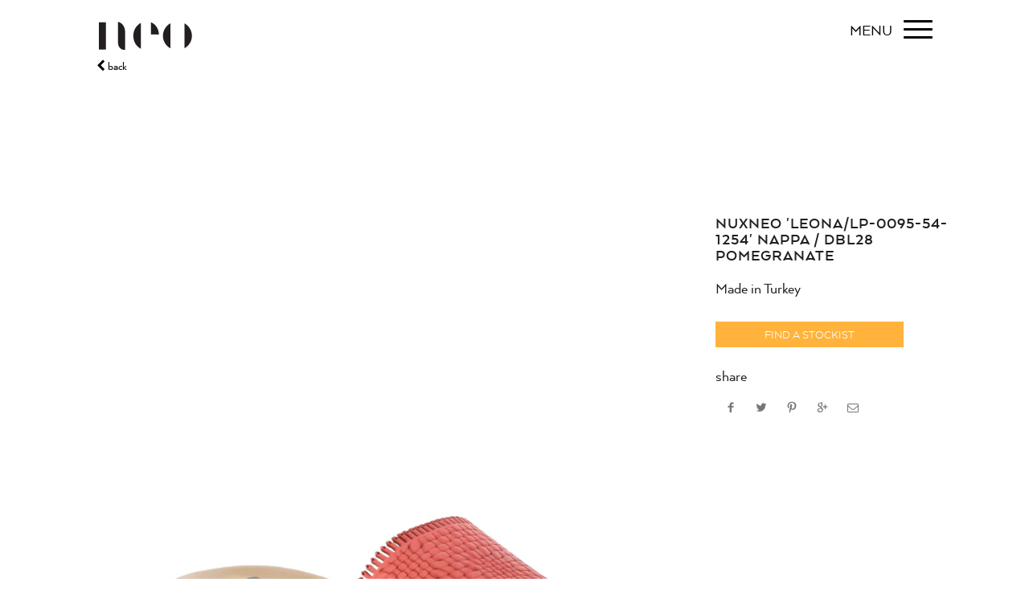

--- FILE ---
content_type: text/html; charset=utf-8
request_url: https://www.neo.shoes/products/nuxneo-lp-0095-54-1254-dbl28-pomegranate-s22
body_size: 20759
content:
<!doctype html>
<!--[if IE 8 ]>    <html lang="en" class="no-js ie8"> <![endif]-->
<!--[if (lt IE 8) ]>    <html lang="en" class="no-js ie7"> <![endif]-->
<!--[if (gt IE 9)|!(IE)]><!--> <html lang="en" class="no-js"> <!--<![endif]-->
<head>
  <script type="application/vnd.locksmith+json" data-locksmith>{"version":"v256","locked":false,"initialized":true,"scope":"product","access_granted":true,"access_denied":false,"requires_customer":false,"manual_lock":false,"remote_lock":false,"has_timeout":false,"remote_rendered":null,"hide_resource":false,"hide_links_to_resource":false,"transparent":true,"locks":{"all":[],"opened":[]},"keys":[],"keys_signature":"1d116f3c4e42a8bb5250016030d549a5423f4b8e87ec37c32d3038b8688fedff","state":{"template":"product","theme":118384263326,"product":"nuxneo-lp-0095-54-1254-dbl28-pomegranate-s22","collection":null,"page":null,"blog":null,"article":null,"app":null},"now":1769781522,"path":"\/products\/nuxneo-lp-0095-54-1254-dbl28-pomegranate-s22","locale_root_url":"\/","canonical_url":"https:\/\/www.neo.shoes\/products\/nuxneo-lp-0095-54-1254-dbl28-pomegranate-s22","customer_id":null,"customer_id_signature":"1d116f3c4e42a8bb5250016030d549a5423f4b8e87ec37c32d3038b8688fedff","cart":null}</script><script data-locksmith>!function(){undefined;!function(){var s=window.Locksmith={},e=document.querySelector('script[type="application/vnd.locksmith+json"]'),n=e&&e.innerHTML;if(s.state={},s.util={},s.loading=!1,n)try{s.state=JSON.parse(n)}catch(d){}if(document.addEventListener&&document.querySelector){var o,a,i,t=[76,79,67,75,83,77,73,84,72,49,49],c=function(){a=t.slice(0)},l="style",r=function(e){e&&27!==e.keyCode&&"click"!==e.type||(document.removeEventListener("keydown",r),document.removeEventListener("click",r),o&&document.body.removeChild(o),o=null)};c(),document.addEventListener("keyup",function(e){if(e.keyCode===a[0]){if(clearTimeout(i),a.shift(),0<a.length)return void(i=setTimeout(c,1e3));c(),r(),(o=document.createElement("div"))[l].width="50%",o[l].maxWidth="1000px",o[l].height="85%",o[l].border="1px rgba(0, 0, 0, 0.2) solid",o[l].background="rgba(255, 255, 255, 0.99)",o[l].borderRadius="4px",o[l].position="fixed",o[l].top="50%",o[l].left="50%",o[l].transform="translateY(-50%) translateX(-50%)",o[l].boxShadow="0 2px 5px rgba(0, 0, 0, 0.3), 0 0 100vh 100vw rgba(0, 0, 0, 0.5)",o[l].zIndex="2147483645";var t=document.createElement("textarea");t.value=JSON.stringify(JSON.parse(n),null,2),t[l].border="none",t[l].display="block",t[l].boxSizing="border-box",t[l].width="100%",t[l].height="100%",t[l].background="transparent",t[l].padding="22px",t[l].fontFamily="monospace",t[l].fontSize="14px",t[l].color="#333",t[l].resize="none",t[l].outline="none",t.readOnly=!0,o.appendChild(t),document.body.appendChild(o),t.addEventListener("click",function(e){e.stopImmediatePropagation()}),t.select(),document.addEventListener("keydown",r),document.addEventListener("click",r)}})}s.isEmbedded=-1!==window.location.search.indexOf("_ab=0&_fd=0&_sc=1"),s.path=s.state.path||window.location.pathname,s.basePath=s.state.locale_root_url.concat("/apps/locksmith").replace(/^\/\//,"/"),s.reloading=!1,s.util.console=window.console||{log:function(){},error:function(){}},s.util.makeUrl=function(e,t){var n,o=s.basePath+e,a=[],i=s.cache();for(n in i)a.push(n+"="+encodeURIComponent(i[n]));for(n in t)a.push(n+"="+encodeURIComponent(t[n]));return s.state.customer_id&&(a.push("customer_id="+encodeURIComponent(s.state.customer_id)),a.push("customer_id_signature="+encodeURIComponent(s.state.customer_id_signature))),o+=(-1===o.indexOf("?")?"?":"&")+a.join("&")},s._initializeCallbacks=[],s.on=function(e,t){if("initialize"!==e)throw'Locksmith.on() currently only supports the "initialize" event';s._initializeCallbacks.push(t)},s.initializeSession=function(e){if(!s.isEmbedded){var t=!1,n=!0,o=!0;(e=e||{}).silent&&(o=n=!(t=!0)),s.ping({silent:t,spinner:n,reload:o,callback:function(){s._initializeCallbacks.forEach(function(e){e()})}})}},s.cache=function(e){var t={};try{var n=function a(e){return(document.cookie.match("(^|; )"+e+"=([^;]*)")||0)[2]};t=JSON.parse(decodeURIComponent(n("locksmith-params")||"{}"))}catch(d){}if(e){for(var o in e)t[o]=e[o];document.cookie="locksmith-params=; expires=Thu, 01 Jan 1970 00:00:00 GMT; path=/",document.cookie="locksmith-params="+encodeURIComponent(JSON.stringify(t))+"; path=/"}return t},s.cache.cart=s.state.cart,s.cache.cartLastSaved=null,s.params=s.cache(),s.util.reload=function(){s.reloading=!0;try{window.location.href=window.location.href.replace(/#.*/,"")}catch(d){s.util.console.error("Preferred reload method failed",d),window.location.reload()}},s.cache.saveCart=function(e){if(!s.cache.cart||s.cache.cart===s.cache.cartLastSaved)return e?e():null;var t=s.cache.cartLastSaved;s.cache.cartLastSaved=s.cache.cart,fetch("/cart/update.js",{method:"POST",headers:{"Content-Type":"application/json",Accept:"application/json"},body:JSON.stringify({attributes:{locksmith:s.cache.cart}})}).then(function(e){if(!e.ok)throw new Error("Cart update failed: "+e.status);return e.json()}).then(function(){e&&e()})["catch"](function(e){if(s.cache.cartLastSaved=t,!s.reloading)throw e})},s.util.spinnerHTML='<style>body{background:#FFF}@keyframes spin{from{transform:rotate(0deg)}to{transform:rotate(360deg)}}#loading{display:flex;width:100%;height:50vh;color:#777;align-items:center;justify-content:center}#loading .spinner{display:block;animation:spin 600ms linear infinite;position:relative;width:50px;height:50px}#loading .spinner-ring{stroke:currentColor;stroke-dasharray:100%;stroke-width:2px;stroke-linecap:round;fill:none}</style><div id="loading"><div class="spinner"><svg width="100%" height="100%"><svg preserveAspectRatio="xMinYMin"><circle class="spinner-ring" cx="50%" cy="50%" r="45%"></circle></svg></svg></div></div>',s.util.clobberBody=function(e){document.body.innerHTML=e},s.util.clobberDocument=function(e){e.responseText&&(e=e.responseText),document.documentElement&&document.removeChild(document.documentElement);var t=document.open("text/html","replace");t.writeln(e),t.close(),setTimeout(function(){var e=t.querySelector("[autofocus]");e&&e.focus()},100)},s.util.serializeForm=function(e){if(e&&"FORM"===e.nodeName){var t,n,o={};for(t=e.elements.length-1;0<=t;t-=1)if(""!==e.elements[t].name)switch(e.elements[t].nodeName){case"INPUT":switch(e.elements[t].type){default:case"text":case"hidden":case"password":case"button":case"reset":case"submit":o[e.elements[t].name]=e.elements[t].value;break;case"checkbox":case"radio":e.elements[t].checked&&(o[e.elements[t].name]=e.elements[t].value);break;case"file":}break;case"TEXTAREA":o[e.elements[t].name]=e.elements[t].value;break;case"SELECT":switch(e.elements[t].type){case"select-one":o[e.elements[t].name]=e.elements[t].value;break;case"select-multiple":for(n=e.elements[t].options.length-1;0<=n;n-=1)e.elements[t].options[n].selected&&(o[e.elements[t].name]=e.elements[t].options[n].value)}break;case"BUTTON":switch(e.elements[t].type){case"reset":case"submit":case"button":o[e.elements[t].name]=e.elements[t].value}}return o}},s.util.on=function(e,i,s,t){t=t||document;var c="locksmith-"+e+i,n=function(e){var t=e.target,n=e.target.parentElement,o=t&&t.className&&(t.className.baseVal||t.className)||"",a=n&&n.className&&(n.className.baseVal||n.className)||"";("string"==typeof o&&-1!==o.split(/\s+/).indexOf(i)||"string"==typeof a&&-1!==a.split(/\s+/).indexOf(i))&&!e[c]&&(e[c]=!0,s(e))};t.attachEvent?t.attachEvent(e,n):t.addEventListener(e,n,!1)},s.util.enableActions=function(e){s.util.on("click","locksmith-action",function(e){e.preventDefault();var t=e.target;t.dataset.confirmWith&&!confirm(t.dataset.confirmWith)||(t.disabled=!0,t.innerText=t.dataset.disableWith,s.post("/action",t.dataset.locksmithParams,{spinner:!1,type:"text",success:function(e){(e=JSON.parse(e.responseText)).message&&alert(e.message),s.util.reload()}}))},e)},s.util.inject=function(e,t){var n=["data","locksmith","append"];if(-1!==t.indexOf(n.join("-"))){var o=document.createElement("div");o.innerHTML=t,e.appendChild(o)}else e.innerHTML=t;var a,i,s=e.querySelectorAll("script");for(i=0;i<s.length;++i){a=s[i];var c=document.createElement("script");if(a.type&&(c.type=a.type),a.src)c.src=a.src;else{var l=document.createTextNode(a.innerHTML);c.appendChild(l)}e.appendChild(c)}var r=e.querySelector("[autofocus]");r&&r.focus()},s.post=function(e,t,n){!1!==(n=n||{}).spinner&&s.util.clobberBody(s.util.spinnerHTML);var o={};n.container===document?(o.layout=1,n.success=function(e){s.util.clobberDocument(e)}):n.container&&(o.layout=0,n.success=function(e){var t=document.getElementById(n.container);s.util.inject(t,e),t.id===t.firstChild.id&&t.parentElement.replaceChild(t.firstChild,t)}),n.form_type&&(t.form_type=n.form_type),n.include_layout_classes!==undefined&&(t.include_layout_classes=n.include_layout_classes),n.lock_id!==undefined&&(t.lock_id=n.lock_id),s.loading=!0;var a=s.util.makeUrl(e,o),i="json"===n.type||"text"===n.type;fetch(a,{method:"POST",headers:{"Content-Type":"application/json",Accept:i?"application/json":"text/html"},body:JSON.stringify(t)}).then(function(e){if(!e.ok)throw new Error("Request failed: "+e.status);return e.text()}).then(function(e){var t=n.success||s.util.clobberDocument;t(i?{responseText:e}:e)})["catch"](function(e){if(!s.reloading)if("dashboard.weglot.com"!==window.location.host){if(!n.silent)throw alert("Something went wrong! Please refresh and try again."),e;console.error(e)}else console.error(e)})["finally"](function(){s.loading=!1})},s.postResource=function(e,t){e.path=s.path,e.search=window.location.search,e.state=s.state,e.passcode&&(e.passcode=e.passcode.trim()),e.email&&(e.email=e.email.trim()),e.state.cart=s.cache.cart,e.locksmith_json=s.jsonTag,e.locksmith_json_signature=s.jsonTagSignature,s.post("/resource",e,t)},s.ping=function(e){if(!s.isEmbedded){e=e||{};var t=function(){e.reload?s.util.reload():"function"==typeof e.callback&&e.callback()};s.post("/ping",{path:s.path,search:window.location.search,state:s.state},{spinner:!!e.spinner,silent:"undefined"==typeof e.silent||e.silent,type:"text",success:function(e){e&&e.responseText?((e=JSON.parse(e.responseText)).messages&&0<e.messages.length&&s.showMessages(e.messages),e.cart&&s.cache.cart!==e.cart?(s.cache.cart=e.cart,s.cache.saveCart(function(){t(),e.cart&&e.cart.match(/^.+:/)&&s.util.reload()})):t()):console.error("[Locksmith] Invalid result in ping callback:",e)}})}},s.timeoutMonitor=function(){var e=s.cache.cart;s.ping({callback:function(){e!==s.cache.cart||setTimeout(function(){s.timeoutMonitor()},6e4)}})},s.showMessages=function(e){var t=document.createElement("div");t.style.position="fixed",t.style.left=0,t.style.right=0,t.style.bottom="-50px",t.style.opacity=0,t.style.background="#191919",t.style.color="#ddd",t.style.transition="bottom 0.2s, opacity 0.2s",t.style.zIndex=999999,t.innerHTML="        <style>          .locksmith-ab .locksmith-b { display: none; }          .locksmith-ab.toggled .locksmith-b { display: flex; }          .locksmith-ab.toggled .locksmith-a { display: none; }          .locksmith-flex { display: flex; flex-wrap: wrap; justify-content: space-between; align-items: center; padding: 10px 20px; }          .locksmith-message + .locksmith-message { border-top: 1px #555 solid; }          .locksmith-message a { color: inherit; font-weight: bold; }          .locksmith-message a:hover { color: inherit; opacity: 0.8; }          a.locksmith-ab-toggle { font-weight: inherit; text-decoration: underline; }          .locksmith-text { flex-grow: 1; }          .locksmith-cta { flex-grow: 0; text-align: right; }          .locksmith-cta button { transform: scale(0.8); transform-origin: left; }          .locksmith-cta > * { display: block; }          .locksmith-cta > * + * { margin-top: 10px; }          .locksmith-message a.locksmith-close { flex-grow: 0; text-decoration: none; margin-left: 15px; font-size: 30px; font-family: monospace; display: block; padding: 2px 10px; }                    @media screen and (max-width: 600px) {            .locksmith-wide-only { display: none !important; }            .locksmith-flex { padding: 0 15px; }            .locksmith-flex > * { margin-top: 5px; margin-bottom: 5px; }            .locksmith-cta { text-align: left; }          }                    @media screen and (min-width: 601px) {            .locksmith-narrow-only { display: none !important; }          }        </style>      "+e.map(function(e){return'<div class="locksmith-message">'+e+"</div>"}).join(""),document.body.appendChild(t),document.body.style.position="relative",document.body.parentElement.style.paddingBottom=t.offsetHeight+"px",setTimeout(function(){t.style.bottom=0,t.style.opacity=1},50),s.util.on("click","locksmith-ab-toggle",function(e){e.preventDefault();for(var t=e.target.parentElement;-1===t.className.split(" ").indexOf("locksmith-ab");)t=t.parentElement;-1!==t.className.split(" ").indexOf("toggled")?t.className=t.className.replace("toggled",""):t.className=t.className+" toggled"}),s.util.enableActions(t)}}()}();</script>
      <script data-locksmith>Locksmith.cache.cart=null</script>

  <script data-locksmith>Locksmith.jsonTag="{\"version\":\"v256\",\"locked\":false,\"initialized\":true,\"scope\":\"product\",\"access_granted\":true,\"access_denied\":false,\"requires_customer\":false,\"manual_lock\":false,\"remote_lock\":false,\"has_timeout\":false,\"remote_rendered\":null,\"hide_resource\":false,\"hide_links_to_resource\":false,\"transparent\":true,\"locks\":{\"all\":[],\"opened\":[]},\"keys\":[],\"keys_signature\":\"1d116f3c4e42a8bb5250016030d549a5423f4b8e87ec37c32d3038b8688fedff\",\"state\":{\"template\":\"product\",\"theme\":118384263326,\"product\":\"nuxneo-lp-0095-54-1254-dbl28-pomegranate-s22\",\"collection\":null,\"page\":null,\"blog\":null,\"article\":null,\"app\":null},\"now\":1769781522,\"path\":\"\\\/products\\\/nuxneo-lp-0095-54-1254-dbl28-pomegranate-s22\",\"locale_root_url\":\"\\\/\",\"canonical_url\":\"https:\\\/\\\/www.neo.shoes\\\/products\\\/nuxneo-lp-0095-54-1254-dbl28-pomegranate-s22\",\"customer_id\":null,\"customer_id_signature\":\"1d116f3c4e42a8bb5250016030d549a5423f4b8e87ec37c32d3038b8688fedff\",\"cart\":null}";Locksmith.jsonTagSignature="c10d07db125b6e9d5e25a432853f67a890a9c98e51a6b5af957c1e68ea655dc0"</script>
  <meta name="google-site-verification" content="OVtxUaW4lsTE6ZDHqBGpaUvtRdW5GIhYrVLlZV3t8bc" />
  
  <link rel="shortcut icon" href="//www.neo.shoes/cdn/shop/t/14/assets/favicon.png?v=113875086784804210411611987932" type="image/x-icon" />
  

  
  <link rel="apple-touch-icon-precomposed" href="//www.neo.shoes/cdn/shop/t/14/assets/iphone_icon.png?v=88791923796628668571611987944" />
  

  
  <link rel="apple-touch-icon-precomposed" sizes="114x114" href="//www.neo.shoes/cdn/shop/t/14/assets/iphone_icon_retina.png?v=99160698005898480551611987945" />
  

  
  <link rel="apple-touch-icon-precomposed" sizes="72x72" href="//www.neo.shoes/cdn/shop/t/14/assets/ipad_icon.png?v=46595713179285945681611987943" />
  

  
  <link rel="apple-touch-icon-precomposed" sizes="144x144" href="//www.neo.shoes/cdn/shop/t/14/assets/ipad_icon_retina.png?v=131128156287050322351611987944" />
  

  <meta charset="UTF-8">
  <meta http-equiv="Content-Type" content="text/html; charset=utf-8">
  <meta name="viewport" content="width=device-width, initial-scale=1, minimum-scale=1, maximum-scale=1" />
  <link rel="canonical" href="https://www.neo.shoes/products/nuxneo-lp-0095-54-1254-dbl28-pomegranate-s22" />

  
<meta name="description" content="Made in Turkey" />


  
  <title>nuxneo &#39;Leona/LP-0095-54-1254&#39; Nappa / DBL28 Pomegranate | Neo</title>
  

  


  <meta property="og:url" content="https://www.neo.shoes/products/nuxneo-lp-0095-54-1254-dbl28-pomegranate-s22" /><meta property="og:title" content="nuxneo 'Leona/LP-0095-54-1254' Nappa / DBL28 Pomegranate" />
<meta property="og:description" content="Made in Turkey" />
<meta property="og:image" content="//www.neo.shoes/cdn/shop/products/LP-0095-54-1254-Nappa-DBL28Pomegranate-CWeb01_medium.jpg?v=1643502919" />

  <link href="//maxcdn.bootstrapcdn.com/font-awesome/4.2.0/css/font-awesome.min.css" rel="stylesheet" type="text/css" media="all" />
  <link href="//www.neo.shoes/cdn/shop/t/14/assets/main.min.scss.css?v=166502973615736410391760783472" rel="stylesheet" type="text/css" media="all" />
  
  
  <link href="//www.neo.shoes/cdn/shop/t/14/assets/custom-style.scss.css?v=123528176262083887661702185952" rel="stylesheet" type="text/css" media="all" />

  
  <!--[if IE 8 ]> <link href="//www.neo.shoes/cdn/shop/t/14/assets/ie8.scss.css?v=102833963389796070381611987941" rel="stylesheet" type="text/css" media="all" /> <![endif]-->
  
  <!--[if lt IE 9]>
  <script src="//www.neo.shoes/cdn/shop/t/14/assets/html5shiv.js?v=136776951196746055841611987937"></script>
  <script src="//www.neo.shoes/cdn/shop/t/14/assets/respond.min.js?v=180737699441332856901611987981"></script>
  <link href="//www.neo.shoes/cdn/shop/t/14/assets/respond-proxy.html" id="respond-proxy" rel="respond-proxy" />
  <link href="https://www.neo.shoes/pages/respond-js" id="respond-redirect" rel="respond-redirect" />
  <script src="https://www.neo.shoes/pages/respond-js" type="text/javascript"></script>
  <![endif]-->

  <script>
  
  
  
  
  
  
  
  window.productspg_featured_style = 'carousel';
  window.productspg_featured_scroll = true;
  
  
  
  
  window.ajax_add_to_cart = true;
  window.notify_ie7_page = '';
  window.loader_gif = '//www.neo.shoes/cdn/shop/t/14/assets/loader.gif?v=147071982126738704471611987956';
  window.blank_gif = '//www.neo.shoes/cdn/shop/t/14/assets/blank.gif?v=164826798765693215961611987918';
  window.money_format = "<span class=hidden>${{ amount }}</span>";
  window.show_multiple_currencies = false;
  window.asset_url = '';
  window.swatch_color = false;
  window.swatch_size = false;
  window.grid_height = 320;
  window.list_height = 360;
  window.enable_filter_multiple_choice = false;
</script>

  <script src="//www.neo.shoes/cdn/shopifycloud/storefront/assets/themes_support/shopify_common-5f594365.js" type="text/javascript"></script>
  <script src="//www.neo.shoes/cdn/shop/t/14/assets/main-head.min.js?v=120302823911216236831611988007" type="text/javascript"></script>


  
  
  

  <script>window.performance && window.performance.mark && window.performance.mark('shopify.content_for_header.start');</script><meta id="shopify-digital-wallet" name="shopify-digital-wallet" content="/16952523/digital_wallets/dialog">
<meta name="shopify-checkout-api-token" content="4ec2289a2b4060489284754d2a512190">
<meta id="in-context-paypal-metadata" data-shop-id="16952523" data-venmo-supported="false" data-environment="production" data-locale="en_US" data-paypal-v4="true" data-currency="AUD">
<link rel="alternate" type="application/json+oembed" href="https://www.neo.shoes/products/nuxneo-lp-0095-54-1254-dbl28-pomegranate-s22.oembed">
<script async="async" src="/checkouts/internal/preloads.js?locale=en-AU"></script>
<script id="shopify-features" type="application/json">{"accessToken":"4ec2289a2b4060489284754d2a512190","betas":["rich-media-storefront-analytics"],"domain":"www.neo.shoes","predictiveSearch":true,"shopId":16952523,"locale":"en"}</script>
<script>var Shopify = Shopify || {};
Shopify.shop = "neo-shoe-corporation.myshopify.com";
Shopify.locale = "en";
Shopify.currency = {"active":"AUD","rate":"1.0"};
Shopify.country = "AU";
Shopify.theme = {"name":"Neo - Updated Font \u0026 Wholesale Collection Feb 2021","id":118384263326,"schema_name":null,"schema_version":null,"theme_store_id":null,"role":"main"};
Shopify.theme.handle = "null";
Shopify.theme.style = {"id":null,"handle":null};
Shopify.cdnHost = "www.neo.shoes/cdn";
Shopify.routes = Shopify.routes || {};
Shopify.routes.root = "/";</script>
<script type="module">!function(o){(o.Shopify=o.Shopify||{}).modules=!0}(window);</script>
<script>!function(o){function n(){var o=[];function n(){o.push(Array.prototype.slice.apply(arguments))}return n.q=o,n}var t=o.Shopify=o.Shopify||{};t.loadFeatures=n(),t.autoloadFeatures=n()}(window);</script>
<script id="shop-js-analytics" type="application/json">{"pageType":"product"}</script>
<script defer="defer" async type="module" src="//www.neo.shoes/cdn/shopifycloud/shop-js/modules/v2/client.init-shop-cart-sync_BN7fPSNr.en.esm.js"></script>
<script defer="defer" async type="module" src="//www.neo.shoes/cdn/shopifycloud/shop-js/modules/v2/chunk.common_Cbph3Kss.esm.js"></script>
<script defer="defer" async type="module" src="//www.neo.shoes/cdn/shopifycloud/shop-js/modules/v2/chunk.modal_DKumMAJ1.esm.js"></script>
<script type="module">
  await import("//www.neo.shoes/cdn/shopifycloud/shop-js/modules/v2/client.init-shop-cart-sync_BN7fPSNr.en.esm.js");
await import("//www.neo.shoes/cdn/shopifycloud/shop-js/modules/v2/chunk.common_Cbph3Kss.esm.js");
await import("//www.neo.shoes/cdn/shopifycloud/shop-js/modules/v2/chunk.modal_DKumMAJ1.esm.js");

  window.Shopify.SignInWithShop?.initShopCartSync?.({"fedCMEnabled":true,"windoidEnabled":true});

</script>
<script>(function() {
  var isLoaded = false;
  function asyncLoad() {
    if (isLoaded) return;
    isLoaded = true;
    var urls = ["https:\/\/chimpstatic.com\/mcjs-connected\/js\/users\/f84d2e61821cee3ba45396624\/2b65c1b410422054bc02eb48b.js?shop=neo-shoe-corporation.myshopify.com"];
    for (var i = 0; i < urls.length; i++) {
      var s = document.createElement('script');
      s.type = 'text/javascript';
      s.async = true;
      s.src = urls[i];
      var x = document.getElementsByTagName('script')[0];
      x.parentNode.insertBefore(s, x);
    }
  };
  if(window.attachEvent) {
    window.attachEvent('onload', asyncLoad);
  } else {
    window.addEventListener('load', asyncLoad, false);
  }
})();</script>
<script id="__st">var __st={"a":16952523,"offset":28800,"reqid":"8108a052-d18f-4d54-ac90-97190e13f1a0-1769781522","pageurl":"www.neo.shoes\/products\/nuxneo-lp-0095-54-1254-dbl28-pomegranate-s22","u":"87ad6235b046","p":"product","rtyp":"product","rid":7115815387294};</script>
<script>window.ShopifyPaypalV4VisibilityTracking = true;</script>
<script id="captcha-bootstrap">!function(){'use strict';const t='contact',e='account',n='new_comment',o=[[t,t],['blogs',n],['comments',n],[t,'customer']],c=[[e,'customer_login'],[e,'guest_login'],[e,'recover_customer_password'],[e,'create_customer']],r=t=>t.map((([t,e])=>`form[action*='/${t}']:not([data-nocaptcha='true']) input[name='form_type'][value='${e}']`)).join(','),a=t=>()=>t?[...document.querySelectorAll(t)].map((t=>t.form)):[];function s(){const t=[...o],e=r(t);return a(e)}const i='password',u='form_key',d=['recaptcha-v3-token','g-recaptcha-response','h-captcha-response',i],f=()=>{try{return window.sessionStorage}catch{return}},m='__shopify_v',_=t=>t.elements[u];function p(t,e,n=!1){try{const o=window.sessionStorage,c=JSON.parse(o.getItem(e)),{data:r}=function(t){const{data:e,action:n}=t;return t[m]||n?{data:e,action:n}:{data:t,action:n}}(c);for(const[e,n]of Object.entries(r))t.elements[e]&&(t.elements[e].value=n);n&&o.removeItem(e)}catch(o){console.error('form repopulation failed',{error:o})}}const l='form_type',E='cptcha';function T(t){t.dataset[E]=!0}const w=window,h=w.document,L='Shopify',v='ce_forms',y='captcha';let A=!1;((t,e)=>{const n=(g='f06e6c50-85a8-45c8-87d0-21a2b65856fe',I='https://cdn.shopify.com/shopifycloud/storefront-forms-hcaptcha/ce_storefront_forms_captcha_hcaptcha.v1.5.2.iife.js',D={infoText:'Protected by hCaptcha',privacyText:'Privacy',termsText:'Terms'},(t,e,n)=>{const o=w[L][v],c=o.bindForm;if(c)return c(t,g,e,D).then(n);var r;o.q.push([[t,g,e,D],n]),r=I,A||(h.body.append(Object.assign(h.createElement('script'),{id:'captcha-provider',async:!0,src:r})),A=!0)});var g,I,D;w[L]=w[L]||{},w[L][v]=w[L][v]||{},w[L][v].q=[],w[L][y]=w[L][y]||{},w[L][y].protect=function(t,e){n(t,void 0,e),T(t)},Object.freeze(w[L][y]),function(t,e,n,w,h,L){const[v,y,A,g]=function(t,e,n){const i=e?o:[],u=t?c:[],d=[...i,...u],f=r(d),m=r(i),_=r(d.filter((([t,e])=>n.includes(e))));return[a(f),a(m),a(_),s()]}(w,h,L),I=t=>{const e=t.target;return e instanceof HTMLFormElement?e:e&&e.form},D=t=>v().includes(t);t.addEventListener('submit',(t=>{const e=I(t);if(!e)return;const n=D(e)&&!e.dataset.hcaptchaBound&&!e.dataset.recaptchaBound,o=_(e),c=g().includes(e)&&(!o||!o.value);(n||c)&&t.preventDefault(),c&&!n&&(function(t){try{if(!f())return;!function(t){const e=f();if(!e)return;const n=_(t);if(!n)return;const o=n.value;o&&e.removeItem(o)}(t);const e=Array.from(Array(32),(()=>Math.random().toString(36)[2])).join('');!function(t,e){_(t)||t.append(Object.assign(document.createElement('input'),{type:'hidden',name:u})),t.elements[u].value=e}(t,e),function(t,e){const n=f();if(!n)return;const o=[...t.querySelectorAll(`input[type='${i}']`)].map((({name:t})=>t)),c=[...d,...o],r={};for(const[a,s]of new FormData(t).entries())c.includes(a)||(r[a]=s);n.setItem(e,JSON.stringify({[m]:1,action:t.action,data:r}))}(t,e)}catch(e){console.error('failed to persist form',e)}}(e),e.submit())}));const S=(t,e)=>{t&&!t.dataset[E]&&(n(t,e.some((e=>e===t))),T(t))};for(const o of['focusin','change'])t.addEventListener(o,(t=>{const e=I(t);D(e)&&S(e,y())}));const B=e.get('form_key'),M=e.get(l),P=B&&M;t.addEventListener('DOMContentLoaded',(()=>{const t=y();if(P)for(const e of t)e.elements[l].value===M&&p(e,B);[...new Set([...A(),...v().filter((t=>'true'===t.dataset.shopifyCaptcha))])].forEach((e=>S(e,t)))}))}(h,new URLSearchParams(w.location.search),n,t,e,['guest_login'])})(!0,!0)}();</script>
<script integrity="sha256-4kQ18oKyAcykRKYeNunJcIwy7WH5gtpwJnB7kiuLZ1E=" data-source-attribution="shopify.loadfeatures" defer="defer" src="//www.neo.shoes/cdn/shopifycloud/storefront/assets/storefront/load_feature-a0a9edcb.js" crossorigin="anonymous"></script>
<script data-source-attribution="shopify.dynamic_checkout.dynamic.init">var Shopify=Shopify||{};Shopify.PaymentButton=Shopify.PaymentButton||{isStorefrontPortableWallets:!0,init:function(){window.Shopify.PaymentButton.init=function(){};var t=document.createElement("script");t.src="https://www.neo.shoes/cdn/shopifycloud/portable-wallets/latest/portable-wallets.en.js",t.type="module",document.head.appendChild(t)}};
</script>
<script data-source-attribution="shopify.dynamic_checkout.buyer_consent">
  function portableWalletsHideBuyerConsent(e){var t=document.getElementById("shopify-buyer-consent"),n=document.getElementById("shopify-subscription-policy-button");t&&n&&(t.classList.add("hidden"),t.setAttribute("aria-hidden","true"),n.removeEventListener("click",e))}function portableWalletsShowBuyerConsent(e){var t=document.getElementById("shopify-buyer-consent"),n=document.getElementById("shopify-subscription-policy-button");t&&n&&(t.classList.remove("hidden"),t.removeAttribute("aria-hidden"),n.addEventListener("click",e))}window.Shopify?.PaymentButton&&(window.Shopify.PaymentButton.hideBuyerConsent=portableWalletsHideBuyerConsent,window.Shopify.PaymentButton.showBuyerConsent=portableWalletsShowBuyerConsent);
</script>
<script data-source-attribution="shopify.dynamic_checkout.cart.bootstrap">document.addEventListener("DOMContentLoaded",(function(){function t(){return document.querySelector("shopify-accelerated-checkout-cart, shopify-accelerated-checkout")}if(t())Shopify.PaymentButton.init();else{new MutationObserver((function(e,n){t()&&(Shopify.PaymentButton.init(),n.disconnect())})).observe(document.body,{childList:!0,subtree:!0})}}));
</script>
<link id="shopify-accelerated-checkout-styles" rel="stylesheet" media="screen" href="https://www.neo.shoes/cdn/shopifycloud/portable-wallets/latest/accelerated-checkout-backwards-compat.css" crossorigin="anonymous">
<style id="shopify-accelerated-checkout-cart">
        #shopify-buyer-consent {
  margin-top: 1em;
  display: inline-block;
  width: 100%;
}

#shopify-buyer-consent.hidden {
  display: none;
}

#shopify-subscription-policy-button {
  background: none;
  border: none;
  padding: 0;
  text-decoration: underline;
  font-size: inherit;
  cursor: pointer;
}

#shopify-subscription-policy-button::before {
  box-shadow: none;
}

      </style>

<script>window.performance && window.performance.mark && window.performance.mark('shopify.content_for_header.end');</script>


	
    
    <script src="//www.neo.shoes/cdn/shop/t/14/assets/magic360.js?v=96542761279408539161611987961" type="text/javascript"></script>
    <link href="//www.neo.shoes/cdn/shop/t/14/assets/magic360.css?v=152530544627830286701611987960" rel="stylesheet" type="text/css" media="all" />
    <link href="//www.neo.shoes/cdn/shop/t/14/assets/magic360.additional.css?v=106421160312965438651611987959" rel="stylesheet" type="text/css" media="all" />
    <script type="text/javascript">
    Magic360.options = {
		'autospin-direction':'clockwise',
		'columns':36,
		'rows':1,
		'magnify':true,
		'magnifier-width':'200%',
		'magnifier-shape':'inner',
		'fullscreen':false,
		'spin':'drag',
		'speed':60,
		'mousewheel-step':1,
		'autospin-speed':5500,
		'smoothing':true,
		'autospin':'infinite',
		'autospin-start':'load',
		'autospin-stop':'hover',
		'initialize-on':'load',
		'start-column':1,
		'start-row':'auto',
		'loop-column':true,
		'loop-row':false,
		'reverse-column':false,
		'reverse-row':false,
		'column-increment':1,
		'row-increment':1,
		'hint':false
    }
    Magic360.lang = {
		'loading-text':'Loading...',
		'fullscreen-loading-text':'Loading large spin...',
		'hint-text':'Drag to spin',
		'mobile-hint-text':'Swipe to spin'
    }
    </script>
    

<link href="https://monorail-edge.shopifysvc.com" rel="dns-prefetch">
<script>(function(){if ("sendBeacon" in navigator && "performance" in window) {try {var session_token_from_headers = performance.getEntriesByType('navigation')[0].serverTiming.find(x => x.name == '_s').description;} catch {var session_token_from_headers = undefined;}var session_cookie_matches = document.cookie.match(/_shopify_s=([^;]*)/);var session_token_from_cookie = session_cookie_matches && session_cookie_matches.length === 2 ? session_cookie_matches[1] : "";var session_token = session_token_from_headers || session_token_from_cookie || "";function handle_abandonment_event(e) {var entries = performance.getEntries().filter(function(entry) {return /monorail-edge.shopifysvc.com/.test(entry.name);});if (!window.abandonment_tracked && entries.length === 0) {window.abandonment_tracked = true;var currentMs = Date.now();var navigation_start = performance.timing.navigationStart;var payload = {shop_id: 16952523,url: window.location.href,navigation_start,duration: currentMs - navigation_start,session_token,page_type: "product"};window.navigator.sendBeacon("https://monorail-edge.shopifysvc.com/v1/produce", JSON.stringify({schema_id: "online_store_buyer_site_abandonment/1.1",payload: payload,metadata: {event_created_at_ms: currentMs,event_sent_at_ms: currentMs}}));}}window.addEventListener('pagehide', handle_abandonment_event);}}());</script>
<script id="web-pixels-manager-setup">(function e(e,d,r,n,o){if(void 0===o&&(o={}),!Boolean(null===(a=null===(i=window.Shopify)||void 0===i?void 0:i.analytics)||void 0===a?void 0:a.replayQueue)){var i,a;window.Shopify=window.Shopify||{};var t=window.Shopify;t.analytics=t.analytics||{};var s=t.analytics;s.replayQueue=[],s.publish=function(e,d,r){return s.replayQueue.push([e,d,r]),!0};try{self.performance.mark("wpm:start")}catch(e){}var l=function(){var e={modern:/Edge?\/(1{2}[4-9]|1[2-9]\d|[2-9]\d{2}|\d{4,})\.\d+(\.\d+|)|Firefox\/(1{2}[4-9]|1[2-9]\d|[2-9]\d{2}|\d{4,})\.\d+(\.\d+|)|Chrom(ium|e)\/(9{2}|\d{3,})\.\d+(\.\d+|)|(Maci|X1{2}).+ Version\/(15\.\d+|(1[6-9]|[2-9]\d|\d{3,})\.\d+)([,.]\d+|)( \(\w+\)|)( Mobile\/\w+|) Safari\/|Chrome.+OPR\/(9{2}|\d{3,})\.\d+\.\d+|(CPU[ +]OS|iPhone[ +]OS|CPU[ +]iPhone|CPU IPhone OS|CPU iPad OS)[ +]+(15[._]\d+|(1[6-9]|[2-9]\d|\d{3,})[._]\d+)([._]\d+|)|Android:?[ /-](13[3-9]|1[4-9]\d|[2-9]\d{2}|\d{4,})(\.\d+|)(\.\d+|)|Android.+Firefox\/(13[5-9]|1[4-9]\d|[2-9]\d{2}|\d{4,})\.\d+(\.\d+|)|Android.+Chrom(ium|e)\/(13[3-9]|1[4-9]\d|[2-9]\d{2}|\d{4,})\.\d+(\.\d+|)|SamsungBrowser\/([2-9]\d|\d{3,})\.\d+/,legacy:/Edge?\/(1[6-9]|[2-9]\d|\d{3,})\.\d+(\.\d+|)|Firefox\/(5[4-9]|[6-9]\d|\d{3,})\.\d+(\.\d+|)|Chrom(ium|e)\/(5[1-9]|[6-9]\d|\d{3,})\.\d+(\.\d+|)([\d.]+$|.*Safari\/(?![\d.]+ Edge\/[\d.]+$))|(Maci|X1{2}).+ Version\/(10\.\d+|(1[1-9]|[2-9]\d|\d{3,})\.\d+)([,.]\d+|)( \(\w+\)|)( Mobile\/\w+|) Safari\/|Chrome.+OPR\/(3[89]|[4-9]\d|\d{3,})\.\d+\.\d+|(CPU[ +]OS|iPhone[ +]OS|CPU[ +]iPhone|CPU IPhone OS|CPU iPad OS)[ +]+(10[._]\d+|(1[1-9]|[2-9]\d|\d{3,})[._]\d+)([._]\d+|)|Android:?[ /-](13[3-9]|1[4-9]\d|[2-9]\d{2}|\d{4,})(\.\d+|)(\.\d+|)|Mobile Safari.+OPR\/([89]\d|\d{3,})\.\d+\.\d+|Android.+Firefox\/(13[5-9]|1[4-9]\d|[2-9]\d{2}|\d{4,})\.\d+(\.\d+|)|Android.+Chrom(ium|e)\/(13[3-9]|1[4-9]\d|[2-9]\d{2}|\d{4,})\.\d+(\.\d+|)|Android.+(UC? ?Browser|UCWEB|U3)[ /]?(15\.([5-9]|\d{2,})|(1[6-9]|[2-9]\d|\d{3,})\.\d+)\.\d+|SamsungBrowser\/(5\.\d+|([6-9]|\d{2,})\.\d+)|Android.+MQ{2}Browser\/(14(\.(9|\d{2,})|)|(1[5-9]|[2-9]\d|\d{3,})(\.\d+|))(\.\d+|)|K[Aa][Ii]OS\/(3\.\d+|([4-9]|\d{2,})\.\d+)(\.\d+|)/},d=e.modern,r=e.legacy,n=navigator.userAgent;return n.match(d)?"modern":n.match(r)?"legacy":"unknown"}(),u="modern"===l?"modern":"legacy",c=(null!=n?n:{modern:"",legacy:""})[u],f=function(e){return[e.baseUrl,"/wpm","/b",e.hashVersion,"modern"===e.buildTarget?"m":"l",".js"].join("")}({baseUrl:d,hashVersion:r,buildTarget:u}),m=function(e){var d=e.version,r=e.bundleTarget,n=e.surface,o=e.pageUrl,i=e.monorailEndpoint;return{emit:function(e){var a=e.status,t=e.errorMsg,s=(new Date).getTime(),l=JSON.stringify({metadata:{event_sent_at_ms:s},events:[{schema_id:"web_pixels_manager_load/3.1",payload:{version:d,bundle_target:r,page_url:o,status:a,surface:n,error_msg:t},metadata:{event_created_at_ms:s}}]});if(!i)return console&&console.warn&&console.warn("[Web Pixels Manager] No Monorail endpoint provided, skipping logging."),!1;try{return self.navigator.sendBeacon.bind(self.navigator)(i,l)}catch(e){}var u=new XMLHttpRequest;try{return u.open("POST",i,!0),u.setRequestHeader("Content-Type","text/plain"),u.send(l),!0}catch(e){return console&&console.warn&&console.warn("[Web Pixels Manager] Got an unhandled error while logging to Monorail."),!1}}}}({version:r,bundleTarget:l,surface:e.surface,pageUrl:self.location.href,monorailEndpoint:e.monorailEndpoint});try{o.browserTarget=l,function(e){var d=e.src,r=e.async,n=void 0===r||r,o=e.onload,i=e.onerror,a=e.sri,t=e.scriptDataAttributes,s=void 0===t?{}:t,l=document.createElement("script"),u=document.querySelector("head"),c=document.querySelector("body");if(l.async=n,l.src=d,a&&(l.integrity=a,l.crossOrigin="anonymous"),s)for(var f in s)if(Object.prototype.hasOwnProperty.call(s,f))try{l.dataset[f]=s[f]}catch(e){}if(o&&l.addEventListener("load",o),i&&l.addEventListener("error",i),u)u.appendChild(l);else{if(!c)throw new Error("Did not find a head or body element to append the script");c.appendChild(l)}}({src:f,async:!0,onload:function(){if(!function(){var e,d;return Boolean(null===(d=null===(e=window.Shopify)||void 0===e?void 0:e.analytics)||void 0===d?void 0:d.initialized)}()){var d=window.webPixelsManager.init(e)||void 0;if(d){var r=window.Shopify.analytics;r.replayQueue.forEach((function(e){var r=e[0],n=e[1],o=e[2];d.publishCustomEvent(r,n,o)})),r.replayQueue=[],r.publish=d.publishCustomEvent,r.visitor=d.visitor,r.initialized=!0}}},onerror:function(){return m.emit({status:"failed",errorMsg:"".concat(f," has failed to load")})},sri:function(e){var d=/^sha384-[A-Za-z0-9+/=]+$/;return"string"==typeof e&&d.test(e)}(c)?c:"",scriptDataAttributes:o}),m.emit({status:"loading"})}catch(e){m.emit({status:"failed",errorMsg:(null==e?void 0:e.message)||"Unknown error"})}}})({shopId: 16952523,storefrontBaseUrl: "https://www.neo.shoes",extensionsBaseUrl: "https://extensions.shopifycdn.com/cdn/shopifycloud/web-pixels-manager",monorailEndpoint: "https://monorail-edge.shopifysvc.com/unstable/produce_batch",surface: "storefront-renderer",enabledBetaFlags: ["2dca8a86"],webPixelsConfigList: [{"id":"100237470","eventPayloadVersion":"v1","runtimeContext":"LAX","scriptVersion":"1","type":"CUSTOM","privacyPurposes":["ANALYTICS"],"name":"Google Analytics tag (migrated)"},{"id":"shopify-app-pixel","configuration":"{}","eventPayloadVersion":"v1","runtimeContext":"STRICT","scriptVersion":"0450","apiClientId":"shopify-pixel","type":"APP","privacyPurposes":["ANALYTICS","MARKETING"]},{"id":"shopify-custom-pixel","eventPayloadVersion":"v1","runtimeContext":"LAX","scriptVersion":"0450","apiClientId":"shopify-pixel","type":"CUSTOM","privacyPurposes":["ANALYTICS","MARKETING"]}],isMerchantRequest: false,initData: {"shop":{"name":"Neo","paymentSettings":{"currencyCode":"AUD"},"myshopifyDomain":"neo-shoe-corporation.myshopify.com","countryCode":"AU","storefrontUrl":"https:\/\/www.neo.shoes"},"customer":null,"cart":null,"checkout":null,"productVariants":[{"price":{"amount":0.0,"currencyCode":"AUD"},"product":{"title":"nuxneo 'Leona\/LP-0095-54-1254' Nappa \/ DBL28 Pomegranate","vendor":"nuxneo","id":"7115815387294","untranslatedTitle":"nuxneo 'Leona\/LP-0095-54-1254' Nappa \/ DBL28 Pomegranate","url":"\/products\/nuxneo-lp-0095-54-1254-dbl28-pomegranate-s22","type":""},"id":"41352442511518","image":{"src":"\/\/www.neo.shoes\/cdn\/shop\/products\/LP-0095-54-1254-Nappa-DBL28Pomegranate-CWeb01.jpg?v=1643502919"},"sku":null,"title":"Default Title","untranslatedTitle":"Default Title"}],"purchasingCompany":null},},"https://www.neo.shoes/cdn","1d2a099fw23dfb22ep557258f5m7a2edbae",{"modern":"","legacy":""},{"shopId":"16952523","storefrontBaseUrl":"https:\/\/www.neo.shoes","extensionBaseUrl":"https:\/\/extensions.shopifycdn.com\/cdn\/shopifycloud\/web-pixels-manager","surface":"storefront-renderer","enabledBetaFlags":"[\"2dca8a86\"]","isMerchantRequest":"false","hashVersion":"1d2a099fw23dfb22ep557258f5m7a2edbae","publish":"custom","events":"[[\"page_viewed\",{}],[\"product_viewed\",{\"productVariant\":{\"price\":{\"amount\":0.0,\"currencyCode\":\"AUD\"},\"product\":{\"title\":\"nuxneo 'Leona\/LP-0095-54-1254' Nappa \/ DBL28 Pomegranate\",\"vendor\":\"nuxneo\",\"id\":\"7115815387294\",\"untranslatedTitle\":\"nuxneo 'Leona\/LP-0095-54-1254' Nappa \/ DBL28 Pomegranate\",\"url\":\"\/products\/nuxneo-lp-0095-54-1254-dbl28-pomegranate-s22\",\"type\":\"\"},\"id\":\"41352442511518\",\"image\":{\"src\":\"\/\/www.neo.shoes\/cdn\/shop\/products\/LP-0095-54-1254-Nappa-DBL28Pomegranate-CWeb01.jpg?v=1643502919\"},\"sku\":null,\"title\":\"Default Title\",\"untranslatedTitle\":\"Default Title\"}}]]"});</script><script>
  window.ShopifyAnalytics = window.ShopifyAnalytics || {};
  window.ShopifyAnalytics.meta = window.ShopifyAnalytics.meta || {};
  window.ShopifyAnalytics.meta.currency = 'AUD';
  var meta = {"product":{"id":7115815387294,"gid":"gid:\/\/shopify\/Product\/7115815387294","vendor":"nuxneo","type":"","handle":"nuxneo-lp-0095-54-1254-dbl28-pomegranate-s22","variants":[{"id":41352442511518,"price":0,"name":"nuxneo 'Leona\/LP-0095-54-1254' Nappa \/ DBL28 Pomegranate","public_title":null,"sku":null}],"remote":false},"page":{"pageType":"product","resourceType":"product","resourceId":7115815387294,"requestId":"8108a052-d18f-4d54-ac90-97190e13f1a0-1769781522"}};
  for (var attr in meta) {
    window.ShopifyAnalytics.meta[attr] = meta[attr];
  }
</script>
<script class="analytics">
  (function () {
    var customDocumentWrite = function(content) {
      var jquery = null;

      if (window.jQuery) {
        jquery = window.jQuery;
      } else if (window.Checkout && window.Checkout.$) {
        jquery = window.Checkout.$;
      }

      if (jquery) {
        jquery('body').append(content);
      }
    };

    var hasLoggedConversion = function(token) {
      if (token) {
        return document.cookie.indexOf('loggedConversion=' + token) !== -1;
      }
      return false;
    }

    var setCookieIfConversion = function(token) {
      if (token) {
        var twoMonthsFromNow = new Date(Date.now());
        twoMonthsFromNow.setMonth(twoMonthsFromNow.getMonth() + 2);

        document.cookie = 'loggedConversion=' + token + '; expires=' + twoMonthsFromNow;
      }
    }

    var trekkie = window.ShopifyAnalytics.lib = window.trekkie = window.trekkie || [];
    if (trekkie.integrations) {
      return;
    }
    trekkie.methods = [
      'identify',
      'page',
      'ready',
      'track',
      'trackForm',
      'trackLink'
    ];
    trekkie.factory = function(method) {
      return function() {
        var args = Array.prototype.slice.call(arguments);
        args.unshift(method);
        trekkie.push(args);
        return trekkie;
      };
    };
    for (var i = 0; i < trekkie.methods.length; i++) {
      var key = trekkie.methods[i];
      trekkie[key] = trekkie.factory(key);
    }
    trekkie.load = function(config) {
      trekkie.config = config || {};
      trekkie.config.initialDocumentCookie = document.cookie;
      var first = document.getElementsByTagName('script')[0];
      var script = document.createElement('script');
      script.type = 'text/javascript';
      script.onerror = function(e) {
        var scriptFallback = document.createElement('script');
        scriptFallback.type = 'text/javascript';
        scriptFallback.onerror = function(error) {
                var Monorail = {
      produce: function produce(monorailDomain, schemaId, payload) {
        var currentMs = new Date().getTime();
        var event = {
          schema_id: schemaId,
          payload: payload,
          metadata: {
            event_created_at_ms: currentMs,
            event_sent_at_ms: currentMs
          }
        };
        return Monorail.sendRequest("https://" + monorailDomain + "/v1/produce", JSON.stringify(event));
      },
      sendRequest: function sendRequest(endpointUrl, payload) {
        // Try the sendBeacon API
        if (window && window.navigator && typeof window.navigator.sendBeacon === 'function' && typeof window.Blob === 'function' && !Monorail.isIos12()) {
          var blobData = new window.Blob([payload], {
            type: 'text/plain'
          });

          if (window.navigator.sendBeacon(endpointUrl, blobData)) {
            return true;
          } // sendBeacon was not successful

        } // XHR beacon

        var xhr = new XMLHttpRequest();

        try {
          xhr.open('POST', endpointUrl);
          xhr.setRequestHeader('Content-Type', 'text/plain');
          xhr.send(payload);
        } catch (e) {
          console.log(e);
        }

        return false;
      },
      isIos12: function isIos12() {
        return window.navigator.userAgent.lastIndexOf('iPhone; CPU iPhone OS 12_') !== -1 || window.navigator.userAgent.lastIndexOf('iPad; CPU OS 12_') !== -1;
      }
    };
    Monorail.produce('monorail-edge.shopifysvc.com',
      'trekkie_storefront_load_errors/1.1',
      {shop_id: 16952523,
      theme_id: 118384263326,
      app_name: "storefront",
      context_url: window.location.href,
      source_url: "//www.neo.shoes/cdn/s/trekkie.storefront.c59ea00e0474b293ae6629561379568a2d7c4bba.min.js"});

        };
        scriptFallback.async = true;
        scriptFallback.src = '//www.neo.shoes/cdn/s/trekkie.storefront.c59ea00e0474b293ae6629561379568a2d7c4bba.min.js';
        first.parentNode.insertBefore(scriptFallback, first);
      };
      script.async = true;
      script.src = '//www.neo.shoes/cdn/s/trekkie.storefront.c59ea00e0474b293ae6629561379568a2d7c4bba.min.js';
      first.parentNode.insertBefore(script, first);
    };
    trekkie.load(
      {"Trekkie":{"appName":"storefront","development":false,"defaultAttributes":{"shopId":16952523,"isMerchantRequest":null,"themeId":118384263326,"themeCityHash":"12539481559142637231","contentLanguage":"en","currency":"AUD","eventMetadataId":"7b56b737-4716-421d-af53-b8277fead66e"},"isServerSideCookieWritingEnabled":true,"monorailRegion":"shop_domain","enabledBetaFlags":["65f19447","b5387b81"]},"Session Attribution":{},"S2S":{"facebookCapiEnabled":false,"source":"trekkie-storefront-renderer","apiClientId":580111}}
    );

    var loaded = false;
    trekkie.ready(function() {
      if (loaded) return;
      loaded = true;

      window.ShopifyAnalytics.lib = window.trekkie;

      var originalDocumentWrite = document.write;
      document.write = customDocumentWrite;
      try { window.ShopifyAnalytics.merchantGoogleAnalytics.call(this); } catch(error) {};
      document.write = originalDocumentWrite;

      window.ShopifyAnalytics.lib.page(null,{"pageType":"product","resourceType":"product","resourceId":7115815387294,"requestId":"8108a052-d18f-4d54-ac90-97190e13f1a0-1769781522","shopifyEmitted":true});

      var match = window.location.pathname.match(/checkouts\/(.+)\/(thank_you|post_purchase)/)
      var token = match? match[1]: undefined;
      if (!hasLoggedConversion(token)) {
        setCookieIfConversion(token);
        window.ShopifyAnalytics.lib.track("Viewed Product",{"currency":"AUD","variantId":41352442511518,"productId":7115815387294,"productGid":"gid:\/\/shopify\/Product\/7115815387294","name":"nuxneo 'Leona\/LP-0095-54-1254' Nappa \/ DBL28 Pomegranate","price":"0.00","sku":null,"brand":"nuxneo","variant":null,"category":"","nonInteraction":true,"remote":false},undefined,undefined,{"shopifyEmitted":true});
      window.ShopifyAnalytics.lib.track("monorail:\/\/trekkie_storefront_viewed_product\/1.1",{"currency":"AUD","variantId":41352442511518,"productId":7115815387294,"productGid":"gid:\/\/shopify\/Product\/7115815387294","name":"nuxneo 'Leona\/LP-0095-54-1254' Nappa \/ DBL28 Pomegranate","price":"0.00","sku":null,"brand":"nuxneo","variant":null,"category":"","nonInteraction":true,"remote":false,"referer":"https:\/\/www.neo.shoes\/products\/nuxneo-lp-0095-54-1254-dbl28-pomegranate-s22"});
      }
    });


        var eventsListenerScript = document.createElement('script');
        eventsListenerScript.async = true;
        eventsListenerScript.src = "//www.neo.shoes/cdn/shopifycloud/storefront/assets/shop_events_listener-3da45d37.js";
        document.getElementsByTagName('head')[0].appendChild(eventsListenerScript);

})();</script>
  <script>
  if (!window.ga || (window.ga && typeof window.ga !== 'function')) {
    window.ga = function ga() {
      (window.ga.q = window.ga.q || []).push(arguments);
      if (window.Shopify && window.Shopify.analytics && typeof window.Shopify.analytics.publish === 'function') {
        window.Shopify.analytics.publish("ga_stub_called", {}, {sendTo: "google_osp_migration"});
      }
      console.error("Shopify's Google Analytics stub called with:", Array.from(arguments), "\nSee https://help.shopify.com/manual/promoting-marketing/pixels/pixel-migration#google for more information.");
    };
    if (window.Shopify && window.Shopify.analytics && typeof window.Shopify.analytics.publish === 'function') {
      window.Shopify.analytics.publish("ga_stub_initialized", {}, {sendTo: "google_osp_migration"});
    }
  }
</script>
<script
  defer
  src="https://www.neo.shoes/cdn/shopifycloud/perf-kit/shopify-perf-kit-3.1.0.min.js"
  data-application="storefront-renderer"
  data-shop-id="16952523"
  data-render-region="gcp-us-central1"
  data-page-type="product"
  data-theme-instance-id="118384263326"
  data-theme-name=""
  data-theme-version=""
  data-monorail-region="shop_domain"
  data-resource-timing-sampling-rate="10"
  data-shs="true"
  data-shs-beacon="true"
  data-shs-export-with-fetch="true"
  data-shs-logs-sample-rate="1"
  data-shs-beacon-endpoint="https://www.neo.shoes/api/collect"
></script>
</head>

<body class="templateProduct">
  <div class="box_wrapper">

    <div class="is-mobile visible-xs visible-sm">
  <div class="menu-mobile">
    <div class="is-mobile-nav">
      <div class="nav_close" data-toggle="offcanvas">
        <button class="icomoon-cross"></button>
      </div>
      <ul class="mobile_nav">
        













<li>
  <a href="/">HOME</a>
  
  
  
  
  
</li>

        













<li>
  <a href="/pages/about-neo">ABOUT NEO</a>
  
  
  
  
  
</li>

        













<li>
  <a href="/collections/summer-2025">SUMMER 2025 COLLECTION</a>
  
  
  
  
  
</li>

        













<li>
  <a href="/pages/contact">CONTACT US</a>
  
  
  
  
  
</li>

        
      </ul>       
    </div>
  </div>
</div>
    

    <div id="header-wrapper">
      <header id="header" class="clearfix">
        <div class="top-menu parbase">
  <div id="top-menu">
    <div id="logo-phantom">
    </div>
    <div id="top-menu-column" class="">
      
        <ul id="top-menu-nav">
          
<li class="">
              <a href="/">
                <span>HOME</span>
              </a>
            </li>
          
<li class="">
              <a href="/pages/about-neo">
                <span>ABOUT NEO</span>
              </a>
            </li>
          
<li class="">
              <a href="/collections/summer-2025">
                <span>SUMMER 2025 COLLECTION</span>
              </a>
            </li>
          
<li class="">
              <a href="/pages/contact">
                <span>CONTACT US</span>
              </a>
            </li>
          
      	</ul>
      
    </div>
    <div id="top-menu-social-box" class="">
      <ul class="list-inline">
  
  <li class="top_newletter"><span class="social-icon"><a href="/pages/newsletter-sign-up"><i class="fa fa-envelope"></i><span>newsletter sign up</span></a></span></li>
</ul>
    </div>
    <div id="top-menu-footer">
      <div id="top-menu-footer-elements-bar">
        <div id="open-head-footer">
          <span><i class="fa fa-angle-down" aria-hidden="true"></i></span>
        </div>
        <div class="top-menu-search">
          <a id="top-menu-search">
            <span class="selectorSearch"></span>search<span class="icon-magnifier"></span>
          </a>
        </div>  
      </div>
      <div id="top-menu-footer-elements-box">
        <div id="top-menu-searchblock">
          <form class="search-form" action="/search" method="get">
            <input type="hidden" name="type" value="product" />
            <input id="input-ajax"class="top-input-search" type="text" name="q" value="" accesskey="4" autocomplete="off" placeholder="Type here to search" />
            <div class="search-desc">type and press enter to search
                <br><a href="javascript:void(0);" class="action-search-close">or esc to close</a>
            </div>
          </form>
        </div>
        <div id="top-menu-footer-content">
          <div class="footer-column">
            	
		  </div>
          <div class="footer-column">
            	
		  </div>
          <div class="footer-column">
            	
            
            <div class="footer-link">Copyright &copy; 2026 <a href="/">Neo</a> and All Rights Reserved.</div>
          </div>
        </div>
      </div>
    </div>
  </div>
</div>

      </header>
	  <div class="header_fixed">
  <div class="header_fixed_logo">
    <a href="https://www.neo.shoes" title="Neo">
      
      
      <img class="img-responsive normal_logo" src="//www.neo.shoes/cdn/shop/t/14/assets/logo.png?v=112665348251979656541611987957" alt="Neo" style="width:120px" />
      <img class="img-responsive normal_logo header_invert logo_invert" src="//www.neo.shoes/cdn/shop/t/14/assets/logo.png?v=112665348251979656541611987957" alt="Neo" style="width:120px" />
      
      
    </a>
  </div>
  <div class="header_fixed_right">
    <div class="menu_text">MENU</div>
    <div id="hamburger" class="hamburger hamburger--slider js-hamburger">
      <div class="hamburger-box">
        <div class="hamburger-inner"></div>
      </div>
    </div>
    <div id="hamburger_open" class="hamburger hamburger--slider js-hamburger header_invert">
      <div class="hamburger-box">
        <div class="hamburger-inner"></div>
      </div>
    </div>
  </div>
</div>
    </div>
    <div id="page" class="box">
      <div id="top" class="hidden-xs hidden-sm">
  <div id="slidingbar-area">
    <div id="slidingbar">
      <div class="container">
        <div class="row">
          <div class="col-md-8">
            

            
          </div>
          
          
        </div>
      </div>
    </div>
    <div class="sb-toggle-wrapper"><span class="sb-toggle"></span></div>
  </div>
</div>
      
      
      
      
      <section id="module-content" class="clearfix">
        
        
        
        
        







        
        
        <div id="breadcrumb" class="breadcrumb not-show">
  <div class="container">
    <div class="row">
      <div class="col-sm-8 text-left">
        <div class="breadcrumb-detail clearfix">
          <span itemscope itemtype="http://data-vocabulary.org/Breadcrumb">
            <a itemprop="url" href="/" class="homepage-link">
              <span itemprop="title" class="hide">Neo</span>
              NEO 
            </a>
          </span>
          
          
          <i class="fa fa-angle-right"></i>
          Unknown Type
          
          <i class="fa fa-angle-right"></i>
          <span itemscope itemtype="http://data-vocabulary.org/Breadcrumb" class="hide">
            <a href="/products/nuxneo-lp-0095-54-1254-dbl28-pomegranate-s22" itemprop="url">
              <span itemprop="title">nuxneo 'Leona/LP-0095-54-1254' Nappa / DBL28 Pomegranate</span>
            </a>
          </span>
          <span class="page-title">nuxneo 'Leona/LP-0095-54-1254' Nappa / DBL28 Pomegranate</span>
          
        </div>
      </div>
      <div class="text-left filter">
        <span class="first-text">filter by </span> <span class="view-all">
        > view all 
        
        </span>
        




      </div>
      <div id="close-filter" class="hidden-xs text-right hidden">
        <span class="close-button">x</span>
      </div>

      
      </div>
    </div>
  </div>
</div>

<script>
  $( document ).ready(function() {
    $('.first-text').click(function() {
      $( "#breadcrumb" ).toggleClass("not-show");
      $( ".view-all" ).toggleClass("hidden");
      $( "#close-filter" ).toggleClass("hidden");
    });
    $('.close-button').click(function() {
      $( ".breadcrumb" ).addClass("not-show");
      $( "#close-filter" ).addClass("hidden");
    });

  });
</script>
        
        

            <a class="back-collection" href="javascript:history.go(-1)"><i class="fa fa-chevron-left" aria-hidden="true"></i>back</a>



<div id="col-main" class="container">
  <div itemscope itemtype="http://schema.org/Product">
    <meta itemprop="url" content="https://www.neo.shoes/products/nuxneo-lp-0095-54-1254-dbl28-pomegranate-s22" />
    
    <div id="product" class="clearfix">
      
      
      <div class="product-images">
        







<div class="MagicToolboxContainer">
    
        
            
            
            
            <a class="Magic360" href="#" data-magic360-options="images: //www.neo.shoes/cdn/shop/products/LP-0095-54-1254-Nappa-DBL28Pomegranate-CWeb01_1024x1024.jpg?v=18517 //www.neo.shoes/cdn/shop/products/LP-0095-54-1254-Nappa-DBL28Pomegranate-CWeb02_1024x1024.jpg?v=18517 //www.neo.shoes/cdn/shop/products/LP-0095-54-1254-Nappa-DBL28Pomegranate-CWeb03_1024x1024.jpg?v=18517 //www.neo.shoes/cdn/shop/products/LP-0095-54-1254-Nappa-DBL28Pomegranate-CWeb04_1024x1024.jpg?v=18517 //www.neo.shoes/cdn/shop/products/LP-0095-54-1254-Nappa-DBL28Pomegranate-CWeb05_1024x1024.jpg?v=18517 //www.neo.shoes/cdn/shop/products/LP-0095-54-1254-Nappa-DBL28Pomegranate-CWeb06_1024x1024.jpg?v=18517 //www.neo.shoes/cdn/shop/products/LP-0095-54-1254-Nappa-DBL28Pomegranate-CWeb07_1024x1024.jpg?v=18517 //www.neo.shoes/cdn/shop/products/LP-0095-54-1254-Nappa-DBL28Pomegranate-CWeb08_1024x1024.jpg?v=18517 //www.neo.shoes/cdn/shop/products/LP-0095-54-1254-Nappa-DBL28Pomegranate-CWeb09_1024x1024.jpg?v=18517 //www.neo.shoes/cdn/shop/products/LP-0095-54-1254-Nappa-DBL28Pomegranate-CWeb10_1024x1024.jpg?v=18517 //www.neo.shoes/cdn/shop/products/LP-0095-54-1254-Nappa-DBL28Pomegranate-CWeb11_1024x1024.jpg?v=18517 //www.neo.shoes/cdn/shop/products/LP-0095-54-1254-Nappa-DBL28Pomegranate-CWeb12_1024x1024.jpg?v=18517 //www.neo.shoes/cdn/shop/products/LP-0095-54-1254-Nappa-DBL28Pomegranate-CWeb13_1024x1024.jpg?v=18517 //www.neo.shoes/cdn/shop/products/LP-0095-54-1254-Nappa-DBL28Pomegranate-CWeb14_1024x1024.jpg?v=18517 //www.neo.shoes/cdn/shop/products/LP-0095-54-1254-Nappa-DBL28Pomegranate-CWeb15_1024x1024.jpg?v=18517 //www.neo.shoes/cdn/shop/products/LP-0095-54-1254-Nappa-DBL28Pomegranate-CWeb16_1024x1024.jpg?v=18517 //www.neo.shoes/cdn/shop/products/LP-0095-54-1254-Nappa-DBL28Pomegranate-CWeb17_1024x1024.jpg?v=18517 //www.neo.shoes/cdn/shop/products/LP-0095-54-1254-Nappa-DBL28Pomegranate-CWeb18_1024x1024.jpg?v=18517 //www.neo.shoes/cdn/shop/products/LP-0095-54-1254-Nappa-DBL28Pomegranate-CWeb19_1024x1024.jpg?v=18517 //www.neo.shoes/cdn/shop/products/LP-0095-54-1254-Nappa-DBL28Pomegranate-CWeb20_1024x1024.jpg?v=18517 //www.neo.shoes/cdn/shop/products/LP-0095-54-1254-Nappa-DBL28Pomegranate-CWeb21_1024x1024.jpg?v=18517 //www.neo.shoes/cdn/shop/products/LP-0095-54-1254-Nappa-DBL28Pomegranate-CWeb22_1024x1024.jpg?v=18517 //www.neo.shoes/cdn/shop/products/LP-0095-54-1254-Nappa-DBL28Pomegranate-CWeb23_1024x1024.jpg?v=18517 //www.neo.shoes/cdn/shop/products/LP-0095-54-1254-Nappa-DBL28Pomegranate-CWeb24_1024x1024.jpg?v=18517 //www.neo.shoes/cdn/shop/products/LP-0095-54-1254-Nappa-DBL28Pomegranate-CWeb25_1024x1024.jpg?v=18517 //www.neo.shoes/cdn/shop/products/LP-0095-54-1254-Nappa-DBL28Pomegranate-CWeb26_1024x1024.jpg?v=18517 //www.neo.shoes/cdn/shop/products/LP-0095-54-1254-Nappa-DBL28Pomegranate-CWeb27_1024x1024.jpg?v=18517 //www.neo.shoes/cdn/shop/products/LP-0095-54-1254-Nappa-DBL28Pomegranate-CWeb28_1024x1024.jpg?v=18517 //www.neo.shoes/cdn/shop/products/LP-0095-54-1254-Nappa-DBL28Pomegranate-CWeb29_1024x1024.jpg?v=18517 //www.neo.shoes/cdn/shop/products/LP-0095-54-1254-Nappa-DBL28Pomegranate-CWeb30_1024x1024.jpg?v=18517 //www.neo.shoes/cdn/shop/products/LP-0095-54-1254-Nappa-DBL28Pomegranate-CWeb31_1024x1024.jpg?v=18517 //www.neo.shoes/cdn/shop/products/LP-0095-54-1254-Nappa-DBL28Pomegranate-CWeb32_1024x1024.jpg?v=18517 //www.neo.shoes/cdn/shop/products/LP-0095-54-1254-Nappa-DBL28Pomegranate-CWeb33_1024x1024.jpg?v=18517 //www.neo.shoes/cdn/shop/products/LP-0095-54-1254-Nappa-DBL28Pomegranate-CWeb34_1024x1024.jpg?v=18517 //www.neo.shoes/cdn/shop/products/LP-0095-54-1254-Nappa-DBL28Pomegranate-CWeb35_1024x1024.jpg?v=18517 //www.neo.shoes/cdn/shop/products/LP-0095-54-1254-Nappa-DBL28Pomegranate-CWeb36_1024x1024.jpg?v=18517; large-images: //www.neo.shoes/cdn/shop/products/LP-0095-54-1254-Nappa-DBL28Pomegranate-CWeb01_1024x1024.jpg?v=18517 //www.neo.shoes/cdn/shop/products/LP-0095-54-1254-Nappa-DBL28Pomegranate-CWeb02_1024x1024.jpg?v=18517 //www.neo.shoes/cdn/shop/products/LP-0095-54-1254-Nappa-DBL28Pomegranate-CWeb03_1024x1024.jpg?v=18517 //www.neo.shoes/cdn/shop/products/LP-0095-54-1254-Nappa-DBL28Pomegranate-CWeb04_1024x1024.jpg?v=18517 //www.neo.shoes/cdn/shop/products/LP-0095-54-1254-Nappa-DBL28Pomegranate-CWeb05_1024x1024.jpg?v=18517 //www.neo.shoes/cdn/shop/products/LP-0095-54-1254-Nappa-DBL28Pomegranate-CWeb06_1024x1024.jpg?v=18517 //www.neo.shoes/cdn/shop/products/LP-0095-54-1254-Nappa-DBL28Pomegranate-CWeb07_1024x1024.jpg?v=18517 //www.neo.shoes/cdn/shop/products/LP-0095-54-1254-Nappa-DBL28Pomegranate-CWeb08_1024x1024.jpg?v=18517 //www.neo.shoes/cdn/shop/products/LP-0095-54-1254-Nappa-DBL28Pomegranate-CWeb09_1024x1024.jpg?v=18517 //www.neo.shoes/cdn/shop/products/LP-0095-54-1254-Nappa-DBL28Pomegranate-CWeb10_1024x1024.jpg?v=18517 //www.neo.shoes/cdn/shop/products/LP-0095-54-1254-Nappa-DBL28Pomegranate-CWeb11_1024x1024.jpg?v=18517 //www.neo.shoes/cdn/shop/products/LP-0095-54-1254-Nappa-DBL28Pomegranate-CWeb12_1024x1024.jpg?v=18517 //www.neo.shoes/cdn/shop/products/LP-0095-54-1254-Nappa-DBL28Pomegranate-CWeb13_1024x1024.jpg?v=18517 //www.neo.shoes/cdn/shop/products/LP-0095-54-1254-Nappa-DBL28Pomegranate-CWeb14_1024x1024.jpg?v=18517 //www.neo.shoes/cdn/shop/products/LP-0095-54-1254-Nappa-DBL28Pomegranate-CWeb15_1024x1024.jpg?v=18517 //www.neo.shoes/cdn/shop/products/LP-0095-54-1254-Nappa-DBL28Pomegranate-CWeb16_1024x1024.jpg?v=18517 //www.neo.shoes/cdn/shop/products/LP-0095-54-1254-Nappa-DBL28Pomegranate-CWeb17_1024x1024.jpg?v=18517 //www.neo.shoes/cdn/shop/products/LP-0095-54-1254-Nappa-DBL28Pomegranate-CWeb18_1024x1024.jpg?v=18517 //www.neo.shoes/cdn/shop/products/LP-0095-54-1254-Nappa-DBL28Pomegranate-CWeb19_1024x1024.jpg?v=18517 //www.neo.shoes/cdn/shop/products/LP-0095-54-1254-Nappa-DBL28Pomegranate-CWeb20_1024x1024.jpg?v=18517 //www.neo.shoes/cdn/shop/products/LP-0095-54-1254-Nappa-DBL28Pomegranate-CWeb21_1024x1024.jpg?v=18517 //www.neo.shoes/cdn/shop/products/LP-0095-54-1254-Nappa-DBL28Pomegranate-CWeb22_1024x1024.jpg?v=18517 //www.neo.shoes/cdn/shop/products/LP-0095-54-1254-Nappa-DBL28Pomegranate-CWeb23_1024x1024.jpg?v=18517 //www.neo.shoes/cdn/shop/products/LP-0095-54-1254-Nappa-DBL28Pomegranate-CWeb24_1024x1024.jpg?v=18517 //www.neo.shoes/cdn/shop/products/LP-0095-54-1254-Nappa-DBL28Pomegranate-CWeb25_1024x1024.jpg?v=18517 //www.neo.shoes/cdn/shop/products/LP-0095-54-1254-Nappa-DBL28Pomegranate-CWeb26_1024x1024.jpg?v=18517 //www.neo.shoes/cdn/shop/products/LP-0095-54-1254-Nappa-DBL28Pomegranate-CWeb27_1024x1024.jpg?v=18517 //www.neo.shoes/cdn/shop/products/LP-0095-54-1254-Nappa-DBL28Pomegranate-CWeb28_1024x1024.jpg?v=18517 //www.neo.shoes/cdn/shop/products/LP-0095-54-1254-Nappa-DBL28Pomegranate-CWeb29_1024x1024.jpg?v=18517 //www.neo.shoes/cdn/shop/products/LP-0095-54-1254-Nappa-DBL28Pomegranate-CWeb30_1024x1024.jpg?v=18517 //www.neo.shoes/cdn/shop/products/LP-0095-54-1254-Nappa-DBL28Pomegranate-CWeb31_1024x1024.jpg?v=18517 //www.neo.shoes/cdn/shop/products/LP-0095-54-1254-Nappa-DBL28Pomegranate-CWeb32_1024x1024.jpg?v=18517 //www.neo.shoes/cdn/shop/products/LP-0095-54-1254-Nappa-DBL28Pomegranate-CWeb33_1024x1024.jpg?v=18517 //www.neo.shoes/cdn/shop/products/LP-0095-54-1254-Nappa-DBL28Pomegranate-CWeb34_1024x1024.jpg?v=18517 //www.neo.shoes/cdn/shop/products/LP-0095-54-1254-Nappa-DBL28Pomegranate-CWeb35_1024x1024.jpg?v=18517 //www.neo.shoes/cdn/shop/products/LP-0095-54-1254-Nappa-DBL28Pomegranate-CWeb36_1024x1024.jpg?v=18517;">
                <img src="//www.neo.shoes/cdn/shop/products/LP-0095-54-1254-Nappa-DBL28Pomegranate-CWeb01_1024x1024.jpg?v=18517" />
            </a>
        
        
    
</div>
        
      </div>
      	

      <div class="product-sidebar">
        <div class="product_item item-7115815387294">
          <div class="icon_spinner2 svg" style="display:none;">
  <span class="mask"></span>
  <svg version="1.1" xmlns="http://www.w3.org/2000/svg" width="34px" height="34px">
    <circle cx="17" cy="17" r="16" stroke-width="2px" stroke="#aac8ee" fill="none"></circle>
  </svg>
</div>
          <div class="inner">
            <p class="product-type"></p>
            <h1 class="title" itemprop="name" content="nuxneo 'Leona/LP-0095-54-1254' Nappa / DBL28 Pomegranate">nuxneo 'Leona/LP-0095-54-1254' Nappa / DBL28 Pomegranate</h1>

            
            <p class="description"><p><span>Made in Turkey</span></p></p>
            
            
            <p id="sku" class="sku-price"  style="display:none;"></p>
            
            
            <a href="//www.neo.shoes/pages/store-locator" class="btn btn-1 act price-btn find-stocklist">
              
              <span class="button3">Find A Stockist</span>
              
            </a>
            
            <div class="sharing-bubble fixed">
              <p class="social-title">share</p>
              



<div class="social-icons" data-permalink="https://www.neo.shoes/products/nuxneo-lp-0095-54-1254-dbl28-pomegranate-s22">
  <ul class="list-inline">
    
    <li>
      <a target="_blank" href="//www.facebook.com/sharer.php?u=https://www.neo.shoes/products/nuxneo-lp-0095-54-1254-dbl28-pomegranate-s22" class="social-wrapper">
        <span class="social-icon"><i class="icomoon-facebook"></i></span>
      </a>
    </li>
    

    
    <li>
      <a target="_blank" href="//twitter.com/share?url=https://www.neo.shoes/products/nuxneo-lp-0095-54-1254-dbl28-pomegranate-s22&amp;text=nuxneo 'Leona/LP-0095-54-1254' Nappa / DBL28 Pomegranate" class="social-wrapper">
        <span class="social-icon"><i class="icomoon-twitter"></i></span>
      </a>
    </li>
    
    
    
    <li>
      <a target="_blank" href="//pinterest.com/pin/create/button/?url=https://www.neo.shoes/products/nuxneo-lp-0095-54-1254-dbl28-pomegranate-s22&amp;media=http://www.neo.shoes/cdn/shop/products/LP-0095-54-1254-Nappa-DBL28Pomegranate-CWeb01_1024x1024.jpg?v=1643502919&amp;description=nuxneo &#39;Leona/LP-0095-54-1254&#39; Nappa / DBL28 Pomegranate" class="social-wrapper">
        <span class="social-icon"><i class="icomoon-pinterest"></i></span>
      </a>
    </li>
    

    
    <li>
      <a target="_blank" href="//plus.google.com/share?url=https://www.neo.shoes/products/nuxneo-lp-0095-54-1254-dbl28-pomegranate-s22" class="social-wrapper">
        <span class="social-icon"><i class="icomoon-googleplus"></i></span>
      </a>
    </li>
    

    
    <li>
      <a href="mailto:hello@neo.shoes?body=nuxneo 'Leona/LP-0095-54-1254' Nappa / DBL28 Pomegranate (https://www.neo.shoes/products/nuxneo-lp-0095-54-1254-dbl28-pomegranate-s22)" class="social-wrapper">
        <span class="social-icon"><i class="fa fa-envelope-o"></i></span>
      </a>
    </li>
    
  </ul>
</div>

            </div>

            <div style="display:none" itemprop="offers" itemscope itemtype="http://schema.org/Offer">
              <meta itemprop="priceCurrency" content="AUD" />

              
              <link itemprop="availability" href="http://schema.org/InStock" />
              

              <div class="product-price">
                <div id="purchase">
                  <h2 class="detail-price" itemprop="price">
                    <span class="price"><span class=hidden>$0.00</span></span>
                    
                  </h2>
                </div>
              </div>
			  
            </div>
          </div>
          <div style="display:none;" class="cart-group touch-group">
            <ul class="list-inline">
              <li>
                <div class="share sharing-buttons">
                  <i class="icon-cursor"></i>
                  <span>Share</span>

                  <div class="sharing-bubble fixed">
                    



<div class="social-icons" data-permalink="https://www.neo.shoes/products/nuxneo-lp-0095-54-1254-dbl28-pomegranate-s22">
  <ul class="list-inline">
    
    <li>
      <a target="_blank" href="//www.facebook.com/sharer.php?u=https://www.neo.shoes/products/nuxneo-lp-0095-54-1254-dbl28-pomegranate-s22" class="social-wrapper">
        <span class="social-icon"><i class="icomoon-facebook"></i></span>
      </a>
    </li>
    

    
    <li>
      <a target="_blank" href="//twitter.com/share?url=https://www.neo.shoes/products/nuxneo-lp-0095-54-1254-dbl28-pomegranate-s22&amp;text=nuxneo 'Leona/LP-0095-54-1254' Nappa / DBL28 Pomegranate" class="social-wrapper">
        <span class="social-icon"><i class="icomoon-twitter"></i></span>
      </a>
    </li>
    
    
    
    <li>
      <a target="_blank" href="//pinterest.com/pin/create/button/?url=https://www.neo.shoes/products/nuxneo-lp-0095-54-1254-dbl28-pomegranate-s22&amp;media=http://www.neo.shoes/cdn/shop/products/LP-0095-54-1254-Nappa-DBL28Pomegranate-CWeb01_1024x1024.jpg?v=1643502919&amp;description=nuxneo &#39;Leona/LP-0095-54-1254&#39; Nappa / DBL28 Pomegranate" class="social-wrapper">
        <span class="social-icon"><i class="icomoon-pinterest"></i></span>
      </a>
    </li>
    

    
    <li>
      <a target="_blank" href="//plus.google.com/share?url=https://www.neo.shoes/products/nuxneo-lp-0095-54-1254-dbl28-pomegranate-s22" class="social-wrapper">
        <span class="social-icon"><i class="icomoon-googleplus"></i></span>
      </a>
    </li>
    

    
    <li>
      <a href="mailto:hello@neo.shoes?body=nuxneo 'Leona/LP-0095-54-1254' Nappa / DBL28 Pomegranate (https://www.neo.shoes/products/nuxneo-lp-0095-54-1254-dbl28-pomegranate-s22)" class="social-wrapper">
        <span class="social-icon"><i class="fa fa-envelope-o"></i></span>
      </a>
    </li>
    
  </ul>
</div>

                  </div>
                </div>
              </li>
              
              
              

              
              
              
            </ul>
          </div>
        </div>
      </div>

      <div style="display:none" class="wrap container">
        <div class="wrap-one">
          


<div class="rt_tabs">
  <ul class="nav nav-tabs responsive" id="product-tab">
    <li class="active"><a href="#product-description">Description</a></li>
    
    
    
  </ul>

  <div class="tab-content responsive">
    <div class="tab-pane active" id="product-description">
      <div itemprop="description">
        <p><span>Made in Turkey</span></p>
      </div>
    </div>
    
    
    
  </div>
</div>
        </div>
      </div>
    </div>
  </div>
</div>



<script>
  jQuery(document).ready(function($){
    if(window.swatch_color || window.swatch_size)
      roar.createVariantsSwatch({"id":7115815387294,"title":"nuxneo 'Leona\/LP-0095-54-1254' Nappa \/ DBL28 Pomegranate","handle":"nuxneo-lp-0095-54-1254-dbl28-pomegranate-s22","description":"\u003cp\u003e\u003cspan\u003eMade in Turkey\u003c\/span\u003e\u003c\/p\u003e","published_at":"2022-01-29T15:03:35+08:00","created_at":"2022-01-29T15:03:35+08:00","vendor":"nuxneo","type":"","tags":["Label_nuxneo","Type_Slide"],"price":0,"price_min":0,"price_max":0,"available":true,"price_varies":false,"compare_at_price":null,"compare_at_price_min":0,"compare_at_price_max":0,"compare_at_price_varies":false,"variants":[{"id":41352442511518,"title":"Default Title","option1":"Default Title","option2":null,"option3":null,"sku":null,"requires_shipping":false,"taxable":true,"featured_image":null,"available":true,"name":"nuxneo 'Leona\/LP-0095-54-1254' Nappa \/ DBL28 Pomegranate","public_title":null,"options":["Default Title"],"price":0,"weight":0,"compare_at_price":null,"inventory_quantity":0,"inventory_management":null,"inventory_policy":"deny","barcode":null,"requires_selling_plan":false,"selling_plan_allocations":[]}],"images":["\/\/www.neo.shoes\/cdn\/shop\/products\/LP-0095-54-1254-Nappa-DBL28Pomegranate-CWeb01.jpg?v=1643502919","\/\/www.neo.shoes\/cdn\/shop\/products\/LP-0095-54-1254-Nappa-DBL28Pomegranate-CWeb02.jpg?v=1643502916","\/\/www.neo.shoes\/cdn\/shop\/products\/LP-0095-54-1254-Nappa-DBL28Pomegranate-CWeb03.jpg?v=1643502915","\/\/www.neo.shoes\/cdn\/shop\/products\/LP-0095-54-1254-Nappa-DBL28Pomegranate-CWeb04.jpg?v=1643502924","\/\/www.neo.shoes\/cdn\/shop\/products\/LP-0095-54-1254-Nappa-DBL28Pomegranate-CWeb05.jpg?v=1643502923","\/\/www.neo.shoes\/cdn\/shop\/products\/LP-0095-54-1254-Nappa-DBL28Pomegranate-CWeb06.jpg?v=1643502918","\/\/www.neo.shoes\/cdn\/shop\/products\/LP-0095-54-1254-Nappa-DBL28Pomegranate-CWeb07.jpg?v=1643502923","\/\/www.neo.shoes\/cdn\/shop\/products\/LP-0095-54-1254-Nappa-DBL28Pomegranate-CWeb08.jpg?v=1643502917","\/\/www.neo.shoes\/cdn\/shop\/products\/LP-0095-54-1254-Nappa-DBL28Pomegranate-CWeb09.jpg?v=1643502915","\/\/www.neo.shoes\/cdn\/shop\/products\/LP-0095-54-1254-Nappa-DBL28Pomegranate-CWeb10.jpg?v=1643502924","\/\/www.neo.shoes\/cdn\/shop\/products\/LP-0095-54-1254-Nappa-DBL28Pomegranate-CWeb11.jpg?v=1643502918","\/\/www.neo.shoes\/cdn\/shop\/products\/LP-0095-54-1254-Nappa-DBL28Pomegranate-CWeb12.jpg?v=1643502917","\/\/www.neo.shoes\/cdn\/shop\/products\/LP-0095-54-1254-Nappa-DBL28Pomegranate-CWeb13.jpg?v=1643502922","\/\/www.neo.shoes\/cdn\/shop\/products\/LP-0095-54-1254-Nappa-DBL28Pomegranate-CWeb14.jpg?v=1643502917","\/\/www.neo.shoes\/cdn\/shop\/products\/LP-0095-54-1254-Nappa-DBL28Pomegranate-CWeb15.jpg?v=1643502915","\/\/www.neo.shoes\/cdn\/shop\/products\/LP-0095-54-1254-Nappa-DBL28Pomegranate-CWeb16.jpg?v=1643502919","\/\/www.neo.shoes\/cdn\/shop\/products\/LP-0095-54-1254-Nappa-DBL28Pomegranate-CWeb17.jpg?v=1643502921","\/\/www.neo.shoes\/cdn\/shop\/products\/LP-0095-54-1254-Nappa-DBL28Pomegranate-CWeb18.jpg?v=1643502920","\/\/www.neo.shoes\/cdn\/shop\/products\/LP-0095-54-1254-Nappa-DBL28Pomegranate-CWeb19.jpg?v=1643502918","\/\/www.neo.shoes\/cdn\/shop\/products\/LP-0095-54-1254-Nappa-DBL28Pomegranate-CWeb20.jpg?v=1643502916","\/\/www.neo.shoes\/cdn\/shop\/products\/LP-0095-54-1254-Nappa-DBL28Pomegranate-CWeb21.jpg?v=1643502922","\/\/www.neo.shoes\/cdn\/shop\/products\/LP-0095-54-1254-Nappa-DBL28Pomegranate-CWeb22.jpg?v=1643502920","\/\/www.neo.shoes\/cdn\/shop\/products\/LP-0095-54-1254-Nappa-DBL28Pomegranate-CWeb23.jpg?v=1643502915","\/\/www.neo.shoes\/cdn\/shop\/products\/LP-0095-54-1254-Nappa-DBL28Pomegranate-CWeb24.jpg?v=1643502921","\/\/www.neo.shoes\/cdn\/shop\/products\/LP-0095-54-1254-Nappa-DBL28Pomegranate-CWeb25.jpg?v=1643502916","\/\/www.neo.shoes\/cdn\/shop\/products\/LP-0095-54-1254-Nappa-DBL28Pomegranate-CWeb26.jpg?v=1643502916","\/\/www.neo.shoes\/cdn\/shop\/products\/LP-0095-54-1254-Nappa-DBL28Pomegranate-CWeb27.jpg?v=1643502919","\/\/www.neo.shoes\/cdn\/shop\/products\/LP-0095-54-1254-Nappa-DBL28Pomegranate-CWeb28.jpg?v=1643502916","\/\/www.neo.shoes\/cdn\/shop\/products\/LP-0095-54-1254-Nappa-DBL28Pomegranate-CWeb29.jpg?v=1643502920","\/\/www.neo.shoes\/cdn\/shop\/products\/LP-0095-54-1254-Nappa-DBL28Pomegranate-CWeb30.jpg?v=1643502915","\/\/www.neo.shoes\/cdn\/shop\/products\/LP-0095-54-1254-Nappa-DBL28Pomegranate-CWeb31.jpg?v=1643502915","\/\/www.neo.shoes\/cdn\/shop\/products\/LP-0095-54-1254-Nappa-DBL28Pomegranate-CWeb32.jpg?v=1643502921","\/\/www.neo.shoes\/cdn\/shop\/products\/LP-0095-54-1254-Nappa-DBL28Pomegranate-CWeb33.jpg?v=1643502919","\/\/www.neo.shoes\/cdn\/shop\/products\/LP-0095-54-1254-Nappa-DBL28Pomegranate-CWeb34.jpg?v=1643502915","\/\/www.neo.shoes\/cdn\/shop\/products\/LP-0095-54-1254-Nappa-DBL28Pomegranate-CWeb35.jpg?v=1643502923","\/\/www.neo.shoes\/cdn\/shop\/products\/LP-0095-54-1254-Nappa-DBL28Pomegranate-CWeb36.jpg?v=1643502917"],"featured_image":"\/\/www.neo.shoes\/cdn\/shop\/products\/LP-0095-54-1254-Nappa-DBL28Pomegranate-CWeb01.jpg?v=1643502919","options":["Title"],"media":[{"alt":null,"id":24666861600926,"position":1,"preview_image":{"aspect_ratio":1.0,"height":1000,"width":1000,"src":"\/\/www.neo.shoes\/cdn\/shop\/products\/LP-0095-54-1254-Nappa-DBL28Pomegranate-CWeb01.jpg?v=1643502919"},"aspect_ratio":1.0,"height":1000,"media_type":"image","src":"\/\/www.neo.shoes\/cdn\/shop\/products\/LP-0095-54-1254-Nappa-DBL28Pomegranate-CWeb01.jpg?v=1643502919","width":1000},{"alt":null,"id":24666861633694,"position":2,"preview_image":{"aspect_ratio":1.0,"height":1000,"width":1000,"src":"\/\/www.neo.shoes\/cdn\/shop\/products\/LP-0095-54-1254-Nappa-DBL28Pomegranate-CWeb02.jpg?v=1643502916"},"aspect_ratio":1.0,"height":1000,"media_type":"image","src":"\/\/www.neo.shoes\/cdn\/shop\/products\/LP-0095-54-1254-Nappa-DBL28Pomegranate-CWeb02.jpg?v=1643502916","width":1000},{"alt":null,"id":24666861666462,"position":3,"preview_image":{"aspect_ratio":1.0,"height":1000,"width":1000,"src":"\/\/www.neo.shoes\/cdn\/shop\/products\/LP-0095-54-1254-Nappa-DBL28Pomegranate-CWeb03.jpg?v=1643502915"},"aspect_ratio":1.0,"height":1000,"media_type":"image","src":"\/\/www.neo.shoes\/cdn\/shop\/products\/LP-0095-54-1254-Nappa-DBL28Pomegranate-CWeb03.jpg?v=1643502915","width":1000},{"alt":null,"id":24666861699230,"position":4,"preview_image":{"aspect_ratio":1.0,"height":1000,"width":1000,"src":"\/\/www.neo.shoes\/cdn\/shop\/products\/LP-0095-54-1254-Nappa-DBL28Pomegranate-CWeb04.jpg?v=1643502924"},"aspect_ratio":1.0,"height":1000,"media_type":"image","src":"\/\/www.neo.shoes\/cdn\/shop\/products\/LP-0095-54-1254-Nappa-DBL28Pomegranate-CWeb04.jpg?v=1643502924","width":1000},{"alt":null,"id":24666861731998,"position":5,"preview_image":{"aspect_ratio":1.0,"height":1000,"width":1000,"src":"\/\/www.neo.shoes\/cdn\/shop\/products\/LP-0095-54-1254-Nappa-DBL28Pomegranate-CWeb05.jpg?v=1643502923"},"aspect_ratio":1.0,"height":1000,"media_type":"image","src":"\/\/www.neo.shoes\/cdn\/shop\/products\/LP-0095-54-1254-Nappa-DBL28Pomegranate-CWeb05.jpg?v=1643502923","width":1000},{"alt":null,"id":24666861764766,"position":6,"preview_image":{"aspect_ratio":1.0,"height":1000,"width":1000,"src":"\/\/www.neo.shoes\/cdn\/shop\/products\/LP-0095-54-1254-Nappa-DBL28Pomegranate-CWeb06.jpg?v=1643502918"},"aspect_ratio":1.0,"height":1000,"media_type":"image","src":"\/\/www.neo.shoes\/cdn\/shop\/products\/LP-0095-54-1254-Nappa-DBL28Pomegranate-CWeb06.jpg?v=1643502918","width":1000},{"alt":null,"id":24666861797534,"position":7,"preview_image":{"aspect_ratio":1.0,"height":1000,"width":1000,"src":"\/\/www.neo.shoes\/cdn\/shop\/products\/LP-0095-54-1254-Nappa-DBL28Pomegranate-CWeb07.jpg?v=1643502923"},"aspect_ratio":1.0,"height":1000,"media_type":"image","src":"\/\/www.neo.shoes\/cdn\/shop\/products\/LP-0095-54-1254-Nappa-DBL28Pomegranate-CWeb07.jpg?v=1643502923","width":1000},{"alt":null,"id":24666861830302,"position":8,"preview_image":{"aspect_ratio":1.0,"height":1000,"width":1000,"src":"\/\/www.neo.shoes\/cdn\/shop\/products\/LP-0095-54-1254-Nappa-DBL28Pomegranate-CWeb08.jpg?v=1643502917"},"aspect_ratio":1.0,"height":1000,"media_type":"image","src":"\/\/www.neo.shoes\/cdn\/shop\/products\/LP-0095-54-1254-Nappa-DBL28Pomegranate-CWeb08.jpg?v=1643502917","width":1000},{"alt":null,"id":24666861863070,"position":9,"preview_image":{"aspect_ratio":1.0,"height":1000,"width":1000,"src":"\/\/www.neo.shoes\/cdn\/shop\/products\/LP-0095-54-1254-Nappa-DBL28Pomegranate-CWeb09.jpg?v=1643502915"},"aspect_ratio":1.0,"height":1000,"media_type":"image","src":"\/\/www.neo.shoes\/cdn\/shop\/products\/LP-0095-54-1254-Nappa-DBL28Pomegranate-CWeb09.jpg?v=1643502915","width":1000},{"alt":null,"id":24666861895838,"position":10,"preview_image":{"aspect_ratio":1.0,"height":1000,"width":1000,"src":"\/\/www.neo.shoes\/cdn\/shop\/products\/LP-0095-54-1254-Nappa-DBL28Pomegranate-CWeb10.jpg?v=1643502924"},"aspect_ratio":1.0,"height":1000,"media_type":"image","src":"\/\/www.neo.shoes\/cdn\/shop\/products\/LP-0095-54-1254-Nappa-DBL28Pomegranate-CWeb10.jpg?v=1643502924","width":1000},{"alt":null,"id":24666861928606,"position":11,"preview_image":{"aspect_ratio":1.0,"height":1000,"width":1000,"src":"\/\/www.neo.shoes\/cdn\/shop\/products\/LP-0095-54-1254-Nappa-DBL28Pomegranate-CWeb11.jpg?v=1643502918"},"aspect_ratio":1.0,"height":1000,"media_type":"image","src":"\/\/www.neo.shoes\/cdn\/shop\/products\/LP-0095-54-1254-Nappa-DBL28Pomegranate-CWeb11.jpg?v=1643502918","width":1000},{"alt":null,"id":24666861961374,"position":12,"preview_image":{"aspect_ratio":1.0,"height":1000,"width":1000,"src":"\/\/www.neo.shoes\/cdn\/shop\/products\/LP-0095-54-1254-Nappa-DBL28Pomegranate-CWeb12.jpg?v=1643502917"},"aspect_ratio":1.0,"height":1000,"media_type":"image","src":"\/\/www.neo.shoes\/cdn\/shop\/products\/LP-0095-54-1254-Nappa-DBL28Pomegranate-CWeb12.jpg?v=1643502917","width":1000},{"alt":null,"id":24666861994142,"position":13,"preview_image":{"aspect_ratio":1.0,"height":1000,"width":1000,"src":"\/\/www.neo.shoes\/cdn\/shop\/products\/LP-0095-54-1254-Nappa-DBL28Pomegranate-CWeb13.jpg?v=1643502922"},"aspect_ratio":1.0,"height":1000,"media_type":"image","src":"\/\/www.neo.shoes\/cdn\/shop\/products\/LP-0095-54-1254-Nappa-DBL28Pomegranate-CWeb13.jpg?v=1643502922","width":1000},{"alt":null,"id":24666862026910,"position":14,"preview_image":{"aspect_ratio":1.0,"height":1000,"width":1000,"src":"\/\/www.neo.shoes\/cdn\/shop\/products\/LP-0095-54-1254-Nappa-DBL28Pomegranate-CWeb14.jpg?v=1643502917"},"aspect_ratio":1.0,"height":1000,"media_type":"image","src":"\/\/www.neo.shoes\/cdn\/shop\/products\/LP-0095-54-1254-Nappa-DBL28Pomegranate-CWeb14.jpg?v=1643502917","width":1000},{"alt":null,"id":24666862059678,"position":15,"preview_image":{"aspect_ratio":1.0,"height":1000,"width":1000,"src":"\/\/www.neo.shoes\/cdn\/shop\/products\/LP-0095-54-1254-Nappa-DBL28Pomegranate-CWeb15.jpg?v=1643502915"},"aspect_ratio":1.0,"height":1000,"media_type":"image","src":"\/\/www.neo.shoes\/cdn\/shop\/products\/LP-0095-54-1254-Nappa-DBL28Pomegranate-CWeb15.jpg?v=1643502915","width":1000},{"alt":null,"id":24666862092446,"position":16,"preview_image":{"aspect_ratio":1.0,"height":1000,"width":1000,"src":"\/\/www.neo.shoes\/cdn\/shop\/products\/LP-0095-54-1254-Nappa-DBL28Pomegranate-CWeb16.jpg?v=1643502919"},"aspect_ratio":1.0,"height":1000,"media_type":"image","src":"\/\/www.neo.shoes\/cdn\/shop\/products\/LP-0095-54-1254-Nappa-DBL28Pomegranate-CWeb16.jpg?v=1643502919","width":1000},{"alt":null,"id":24666862125214,"position":17,"preview_image":{"aspect_ratio":1.0,"height":1000,"width":1000,"src":"\/\/www.neo.shoes\/cdn\/shop\/products\/LP-0095-54-1254-Nappa-DBL28Pomegranate-CWeb17.jpg?v=1643502921"},"aspect_ratio":1.0,"height":1000,"media_type":"image","src":"\/\/www.neo.shoes\/cdn\/shop\/products\/LP-0095-54-1254-Nappa-DBL28Pomegranate-CWeb17.jpg?v=1643502921","width":1000},{"alt":null,"id":24666862157982,"position":18,"preview_image":{"aspect_ratio":1.0,"height":1000,"width":1000,"src":"\/\/www.neo.shoes\/cdn\/shop\/products\/LP-0095-54-1254-Nappa-DBL28Pomegranate-CWeb18.jpg?v=1643502920"},"aspect_ratio":1.0,"height":1000,"media_type":"image","src":"\/\/www.neo.shoes\/cdn\/shop\/products\/LP-0095-54-1254-Nappa-DBL28Pomegranate-CWeb18.jpg?v=1643502920","width":1000},{"alt":null,"id":24666862190750,"position":19,"preview_image":{"aspect_ratio":1.0,"height":1000,"width":1000,"src":"\/\/www.neo.shoes\/cdn\/shop\/products\/LP-0095-54-1254-Nappa-DBL28Pomegranate-CWeb19.jpg?v=1643502918"},"aspect_ratio":1.0,"height":1000,"media_type":"image","src":"\/\/www.neo.shoes\/cdn\/shop\/products\/LP-0095-54-1254-Nappa-DBL28Pomegranate-CWeb19.jpg?v=1643502918","width":1000},{"alt":null,"id":24666862223518,"position":20,"preview_image":{"aspect_ratio":1.0,"height":1000,"width":1000,"src":"\/\/www.neo.shoes\/cdn\/shop\/products\/LP-0095-54-1254-Nappa-DBL28Pomegranate-CWeb20.jpg?v=1643502916"},"aspect_ratio":1.0,"height":1000,"media_type":"image","src":"\/\/www.neo.shoes\/cdn\/shop\/products\/LP-0095-54-1254-Nappa-DBL28Pomegranate-CWeb20.jpg?v=1643502916","width":1000},{"alt":null,"id":24666862256286,"position":21,"preview_image":{"aspect_ratio":1.0,"height":1000,"width":1000,"src":"\/\/www.neo.shoes\/cdn\/shop\/products\/LP-0095-54-1254-Nappa-DBL28Pomegranate-CWeb21.jpg?v=1643502922"},"aspect_ratio":1.0,"height":1000,"media_type":"image","src":"\/\/www.neo.shoes\/cdn\/shop\/products\/LP-0095-54-1254-Nappa-DBL28Pomegranate-CWeb21.jpg?v=1643502922","width":1000},{"alt":null,"id":24666862289054,"position":22,"preview_image":{"aspect_ratio":1.0,"height":1000,"width":1000,"src":"\/\/www.neo.shoes\/cdn\/shop\/products\/LP-0095-54-1254-Nappa-DBL28Pomegranate-CWeb22.jpg?v=1643502920"},"aspect_ratio":1.0,"height":1000,"media_type":"image","src":"\/\/www.neo.shoes\/cdn\/shop\/products\/LP-0095-54-1254-Nappa-DBL28Pomegranate-CWeb22.jpg?v=1643502920","width":1000},{"alt":null,"id":24666862321822,"position":23,"preview_image":{"aspect_ratio":1.0,"height":1000,"width":1000,"src":"\/\/www.neo.shoes\/cdn\/shop\/products\/LP-0095-54-1254-Nappa-DBL28Pomegranate-CWeb23.jpg?v=1643502915"},"aspect_ratio":1.0,"height":1000,"media_type":"image","src":"\/\/www.neo.shoes\/cdn\/shop\/products\/LP-0095-54-1254-Nappa-DBL28Pomegranate-CWeb23.jpg?v=1643502915","width":1000},{"alt":null,"id":24666862354590,"position":24,"preview_image":{"aspect_ratio":1.0,"height":1000,"width":1000,"src":"\/\/www.neo.shoes\/cdn\/shop\/products\/LP-0095-54-1254-Nappa-DBL28Pomegranate-CWeb24.jpg?v=1643502921"},"aspect_ratio":1.0,"height":1000,"media_type":"image","src":"\/\/www.neo.shoes\/cdn\/shop\/products\/LP-0095-54-1254-Nappa-DBL28Pomegranate-CWeb24.jpg?v=1643502921","width":1000},{"alt":null,"id":24666862387358,"position":25,"preview_image":{"aspect_ratio":1.0,"height":1000,"width":1000,"src":"\/\/www.neo.shoes\/cdn\/shop\/products\/LP-0095-54-1254-Nappa-DBL28Pomegranate-CWeb25.jpg?v=1643502916"},"aspect_ratio":1.0,"height":1000,"media_type":"image","src":"\/\/www.neo.shoes\/cdn\/shop\/products\/LP-0095-54-1254-Nappa-DBL28Pomegranate-CWeb25.jpg?v=1643502916","width":1000},{"alt":null,"id":24666862420126,"position":26,"preview_image":{"aspect_ratio":1.0,"height":1000,"width":1000,"src":"\/\/www.neo.shoes\/cdn\/shop\/products\/LP-0095-54-1254-Nappa-DBL28Pomegranate-CWeb26.jpg?v=1643502916"},"aspect_ratio":1.0,"height":1000,"media_type":"image","src":"\/\/www.neo.shoes\/cdn\/shop\/products\/LP-0095-54-1254-Nappa-DBL28Pomegranate-CWeb26.jpg?v=1643502916","width":1000},{"alt":null,"id":24666862452894,"position":27,"preview_image":{"aspect_ratio":1.0,"height":1000,"width":1000,"src":"\/\/www.neo.shoes\/cdn\/shop\/products\/LP-0095-54-1254-Nappa-DBL28Pomegranate-CWeb27.jpg?v=1643502919"},"aspect_ratio":1.0,"height":1000,"media_type":"image","src":"\/\/www.neo.shoes\/cdn\/shop\/products\/LP-0095-54-1254-Nappa-DBL28Pomegranate-CWeb27.jpg?v=1643502919","width":1000},{"alt":null,"id":24666862485662,"position":28,"preview_image":{"aspect_ratio":1.0,"height":1000,"width":1000,"src":"\/\/www.neo.shoes\/cdn\/shop\/products\/LP-0095-54-1254-Nappa-DBL28Pomegranate-CWeb28.jpg?v=1643502916"},"aspect_ratio":1.0,"height":1000,"media_type":"image","src":"\/\/www.neo.shoes\/cdn\/shop\/products\/LP-0095-54-1254-Nappa-DBL28Pomegranate-CWeb28.jpg?v=1643502916","width":1000},{"alt":null,"id":24666862518430,"position":29,"preview_image":{"aspect_ratio":1.0,"height":1000,"width":1000,"src":"\/\/www.neo.shoes\/cdn\/shop\/products\/LP-0095-54-1254-Nappa-DBL28Pomegranate-CWeb29.jpg?v=1643502920"},"aspect_ratio":1.0,"height":1000,"media_type":"image","src":"\/\/www.neo.shoes\/cdn\/shop\/products\/LP-0095-54-1254-Nappa-DBL28Pomegranate-CWeb29.jpg?v=1643502920","width":1000},{"alt":null,"id":24666862551198,"position":30,"preview_image":{"aspect_ratio":1.0,"height":1000,"width":1000,"src":"\/\/www.neo.shoes\/cdn\/shop\/products\/LP-0095-54-1254-Nappa-DBL28Pomegranate-CWeb30.jpg?v=1643502915"},"aspect_ratio":1.0,"height":1000,"media_type":"image","src":"\/\/www.neo.shoes\/cdn\/shop\/products\/LP-0095-54-1254-Nappa-DBL28Pomegranate-CWeb30.jpg?v=1643502915","width":1000},{"alt":null,"id":24666862583966,"position":31,"preview_image":{"aspect_ratio":1.0,"height":1000,"width":1000,"src":"\/\/www.neo.shoes\/cdn\/shop\/products\/LP-0095-54-1254-Nappa-DBL28Pomegranate-CWeb31.jpg?v=1643502915"},"aspect_ratio":1.0,"height":1000,"media_type":"image","src":"\/\/www.neo.shoes\/cdn\/shop\/products\/LP-0095-54-1254-Nappa-DBL28Pomegranate-CWeb31.jpg?v=1643502915","width":1000},{"alt":null,"id":24666862616734,"position":32,"preview_image":{"aspect_ratio":1.0,"height":1000,"width":1000,"src":"\/\/www.neo.shoes\/cdn\/shop\/products\/LP-0095-54-1254-Nappa-DBL28Pomegranate-CWeb32.jpg?v=1643502921"},"aspect_ratio":1.0,"height":1000,"media_type":"image","src":"\/\/www.neo.shoes\/cdn\/shop\/products\/LP-0095-54-1254-Nappa-DBL28Pomegranate-CWeb32.jpg?v=1643502921","width":1000},{"alt":null,"id":24666862649502,"position":33,"preview_image":{"aspect_ratio":1.0,"height":1000,"width":1000,"src":"\/\/www.neo.shoes\/cdn\/shop\/products\/LP-0095-54-1254-Nappa-DBL28Pomegranate-CWeb33.jpg?v=1643502919"},"aspect_ratio":1.0,"height":1000,"media_type":"image","src":"\/\/www.neo.shoes\/cdn\/shop\/products\/LP-0095-54-1254-Nappa-DBL28Pomegranate-CWeb33.jpg?v=1643502919","width":1000},{"alt":null,"id":24666862682270,"position":34,"preview_image":{"aspect_ratio":1.0,"height":1000,"width":1000,"src":"\/\/www.neo.shoes\/cdn\/shop\/products\/LP-0095-54-1254-Nappa-DBL28Pomegranate-CWeb34.jpg?v=1643502915"},"aspect_ratio":1.0,"height":1000,"media_type":"image","src":"\/\/www.neo.shoes\/cdn\/shop\/products\/LP-0095-54-1254-Nappa-DBL28Pomegranate-CWeb34.jpg?v=1643502915","width":1000},{"alt":null,"id":24666862715038,"position":35,"preview_image":{"aspect_ratio":1.0,"height":1000,"width":1000,"src":"\/\/www.neo.shoes\/cdn\/shop\/products\/LP-0095-54-1254-Nappa-DBL28Pomegranate-CWeb35.jpg?v=1643502923"},"aspect_ratio":1.0,"height":1000,"media_type":"image","src":"\/\/www.neo.shoes\/cdn\/shop\/products\/LP-0095-54-1254-Nappa-DBL28Pomegranate-CWeb35.jpg?v=1643502923","width":1000},{"alt":null,"id":24666862747806,"position":36,"preview_image":{"aspect_ratio":1.0,"height":1000,"width":1000,"src":"\/\/www.neo.shoes\/cdn\/shop\/products\/LP-0095-54-1254-Nappa-DBL28Pomegranate-CWeb36.jpg?v=1643502917"},"aspect_ratio":1.0,"height":1000,"media_type":"image","src":"\/\/www.neo.shoes\/cdn\/shop\/products\/LP-0095-54-1254-Nappa-DBL28Pomegranate-CWeb36.jpg?v=1643502917","width":1000}],"requires_selling_plan":false,"selling_plan_groups":[],"content":"\u003cp\u003e\u003cspan\u003eMade in Turkey\u003c\/span\u003e\u003c\/p\u003e"}, jQuery('#product .product-sidebar'));

    var selectOptionsCallback = function(variant, selector) {
      // BEGIN SWATCHES
      if (variant) {
        for (i=0;i<variant.options.length;i++) {
          if (parseFloat(jQuery.fn.jquery) < 1.6) {
            jQuery('.swatch[data-option-index="' + i + '"] :radio[value="' + variant.options[i] +'"]').attr('checked', 'checked');
          }
          else {
            jQuery('.swatch[data-option-index="' + i + '"] :radio[value="' + variant.options[i] +'"]').prop('checked', true);
          }
        }      
      }// END SWATCHES

      roar_pseudo.initProduct();

      var cart = jQuery('#add-to-cart');
      var price = jQuery('#purchase .detail-price');
      if (variant && variant.available) {
        var cart_txt = "Find A Stockist";

        if (variant.featured_image) { 
          var originalImage = jQuery("#main-image");
          var newImage = variant.featured_image;
          var element = originalImage[0];
          Shopify.Image.switchImage(newImage, element, function (newImageSizedSrc, newImage, element) {
            jQuery(element).parents('a').attr('href', newImageSizedSrc);
            jQuery(element).attr('src', newImageSizedSrc);

            if(jQuery('#product #product-images-portrait').length){
              var list = jQuery('#product #product-images-portrait img');
              var src = newImageSizedSrc.split("?");
              list.each(function(idx){
                var tmp = jQuery(this).attr('src').split("?");
                if(tmp[0] == src[0]){
                  var owl = jQuery("#product-images-portrait").data('owlCarousel');
                  if(owl != undefined)
                    owl.goTo(idx);
                  return;
                }
              });
            }
          });
        }

        cart.removeClass('disabled').removeAttr('disabled').find('.del').html(cart_txt);

        if(variant.compare_at_price == null){
          price.html('<span class="price">'+Shopify.formatMoney(variant.price, window.money_format)+'</span>');
          jQuery('.product-label').removeClass('sale');
        } 
        else {
          price.html('<span class="price">'+Shopify.formatMoney(variant.price, window.money_format) + '</span>' + '<del class="price_compare">' + Shopify.formatMoney(variant.compare_at_price, window.money_format) + '</del>');
          jQuery('.product-label').addClass('sale');
        }
      }
      else {
        var sold_out_txt = "Sold Out";
        var unavailable_txt = "Unavailable";
        cart.addClass('disabled').attr('disabled', 'disabled');
        var message = variant ? sold_out_txt : unavailable_txt;
        cart.find('.del').html(message);
        price.html('<span class="unavailable">' + message + '</span>');
        jQuery('.product-label').removeClass('sale');
      }
      var id = '7115815387294';
      var p = cart.closest('.item-' + id);
      jQuery('.price-btn .sub_price', p).attr('data-price', variant.price).html(Shopify.formatMoney(variant.price, window.money_format));
      roar.subPrice(cart, id);

      
      if (variant && variant.sku) { 
        jQuery("#sku").html(variant.sku).show(); 
      }
      else{
        jQuery("#sku").hide(); 
      }
      
    };

    //new Shopify.OptionSelectors("product-select-7115815387294", { product: {"id":7115815387294,"title":"nuxneo 'Leona\/LP-0095-54-1254' Nappa \/ DBL28 Pomegranate","handle":"nuxneo-lp-0095-54-1254-dbl28-pomegranate-s22","description":"\u003cp\u003e\u003cspan\u003eMade in Turkey\u003c\/span\u003e\u003c\/p\u003e","published_at":"2022-01-29T15:03:35+08:00","created_at":"2022-01-29T15:03:35+08:00","vendor":"nuxneo","type":"","tags":["Label_nuxneo","Type_Slide"],"price":0,"price_min":0,"price_max":0,"available":true,"price_varies":false,"compare_at_price":null,"compare_at_price_min":0,"compare_at_price_max":0,"compare_at_price_varies":false,"variants":[{"id":41352442511518,"title":"Default Title","option1":"Default Title","option2":null,"option3":null,"sku":null,"requires_shipping":false,"taxable":true,"featured_image":null,"available":true,"name":"nuxneo 'Leona\/LP-0095-54-1254' Nappa \/ DBL28 Pomegranate","public_title":null,"options":["Default Title"],"price":0,"weight":0,"compare_at_price":null,"inventory_quantity":0,"inventory_management":null,"inventory_policy":"deny","barcode":null,"requires_selling_plan":false,"selling_plan_allocations":[]}],"images":["\/\/www.neo.shoes\/cdn\/shop\/products\/LP-0095-54-1254-Nappa-DBL28Pomegranate-CWeb01.jpg?v=1643502919","\/\/www.neo.shoes\/cdn\/shop\/products\/LP-0095-54-1254-Nappa-DBL28Pomegranate-CWeb02.jpg?v=1643502916","\/\/www.neo.shoes\/cdn\/shop\/products\/LP-0095-54-1254-Nappa-DBL28Pomegranate-CWeb03.jpg?v=1643502915","\/\/www.neo.shoes\/cdn\/shop\/products\/LP-0095-54-1254-Nappa-DBL28Pomegranate-CWeb04.jpg?v=1643502924","\/\/www.neo.shoes\/cdn\/shop\/products\/LP-0095-54-1254-Nappa-DBL28Pomegranate-CWeb05.jpg?v=1643502923","\/\/www.neo.shoes\/cdn\/shop\/products\/LP-0095-54-1254-Nappa-DBL28Pomegranate-CWeb06.jpg?v=1643502918","\/\/www.neo.shoes\/cdn\/shop\/products\/LP-0095-54-1254-Nappa-DBL28Pomegranate-CWeb07.jpg?v=1643502923","\/\/www.neo.shoes\/cdn\/shop\/products\/LP-0095-54-1254-Nappa-DBL28Pomegranate-CWeb08.jpg?v=1643502917","\/\/www.neo.shoes\/cdn\/shop\/products\/LP-0095-54-1254-Nappa-DBL28Pomegranate-CWeb09.jpg?v=1643502915","\/\/www.neo.shoes\/cdn\/shop\/products\/LP-0095-54-1254-Nappa-DBL28Pomegranate-CWeb10.jpg?v=1643502924","\/\/www.neo.shoes\/cdn\/shop\/products\/LP-0095-54-1254-Nappa-DBL28Pomegranate-CWeb11.jpg?v=1643502918","\/\/www.neo.shoes\/cdn\/shop\/products\/LP-0095-54-1254-Nappa-DBL28Pomegranate-CWeb12.jpg?v=1643502917","\/\/www.neo.shoes\/cdn\/shop\/products\/LP-0095-54-1254-Nappa-DBL28Pomegranate-CWeb13.jpg?v=1643502922","\/\/www.neo.shoes\/cdn\/shop\/products\/LP-0095-54-1254-Nappa-DBL28Pomegranate-CWeb14.jpg?v=1643502917","\/\/www.neo.shoes\/cdn\/shop\/products\/LP-0095-54-1254-Nappa-DBL28Pomegranate-CWeb15.jpg?v=1643502915","\/\/www.neo.shoes\/cdn\/shop\/products\/LP-0095-54-1254-Nappa-DBL28Pomegranate-CWeb16.jpg?v=1643502919","\/\/www.neo.shoes\/cdn\/shop\/products\/LP-0095-54-1254-Nappa-DBL28Pomegranate-CWeb17.jpg?v=1643502921","\/\/www.neo.shoes\/cdn\/shop\/products\/LP-0095-54-1254-Nappa-DBL28Pomegranate-CWeb18.jpg?v=1643502920","\/\/www.neo.shoes\/cdn\/shop\/products\/LP-0095-54-1254-Nappa-DBL28Pomegranate-CWeb19.jpg?v=1643502918","\/\/www.neo.shoes\/cdn\/shop\/products\/LP-0095-54-1254-Nappa-DBL28Pomegranate-CWeb20.jpg?v=1643502916","\/\/www.neo.shoes\/cdn\/shop\/products\/LP-0095-54-1254-Nappa-DBL28Pomegranate-CWeb21.jpg?v=1643502922","\/\/www.neo.shoes\/cdn\/shop\/products\/LP-0095-54-1254-Nappa-DBL28Pomegranate-CWeb22.jpg?v=1643502920","\/\/www.neo.shoes\/cdn\/shop\/products\/LP-0095-54-1254-Nappa-DBL28Pomegranate-CWeb23.jpg?v=1643502915","\/\/www.neo.shoes\/cdn\/shop\/products\/LP-0095-54-1254-Nappa-DBL28Pomegranate-CWeb24.jpg?v=1643502921","\/\/www.neo.shoes\/cdn\/shop\/products\/LP-0095-54-1254-Nappa-DBL28Pomegranate-CWeb25.jpg?v=1643502916","\/\/www.neo.shoes\/cdn\/shop\/products\/LP-0095-54-1254-Nappa-DBL28Pomegranate-CWeb26.jpg?v=1643502916","\/\/www.neo.shoes\/cdn\/shop\/products\/LP-0095-54-1254-Nappa-DBL28Pomegranate-CWeb27.jpg?v=1643502919","\/\/www.neo.shoes\/cdn\/shop\/products\/LP-0095-54-1254-Nappa-DBL28Pomegranate-CWeb28.jpg?v=1643502916","\/\/www.neo.shoes\/cdn\/shop\/products\/LP-0095-54-1254-Nappa-DBL28Pomegranate-CWeb29.jpg?v=1643502920","\/\/www.neo.shoes\/cdn\/shop\/products\/LP-0095-54-1254-Nappa-DBL28Pomegranate-CWeb30.jpg?v=1643502915","\/\/www.neo.shoes\/cdn\/shop\/products\/LP-0095-54-1254-Nappa-DBL28Pomegranate-CWeb31.jpg?v=1643502915","\/\/www.neo.shoes\/cdn\/shop\/products\/LP-0095-54-1254-Nappa-DBL28Pomegranate-CWeb32.jpg?v=1643502921","\/\/www.neo.shoes\/cdn\/shop\/products\/LP-0095-54-1254-Nappa-DBL28Pomegranate-CWeb33.jpg?v=1643502919","\/\/www.neo.shoes\/cdn\/shop\/products\/LP-0095-54-1254-Nappa-DBL28Pomegranate-CWeb34.jpg?v=1643502915","\/\/www.neo.shoes\/cdn\/shop\/products\/LP-0095-54-1254-Nappa-DBL28Pomegranate-CWeb35.jpg?v=1643502923","\/\/www.neo.shoes\/cdn\/shop\/products\/LP-0095-54-1254-Nappa-DBL28Pomegranate-CWeb36.jpg?v=1643502917"],"featured_image":"\/\/www.neo.shoes\/cdn\/shop\/products\/LP-0095-54-1254-Nappa-DBL28Pomegranate-CWeb01.jpg?v=1643502919","options":["Title"],"media":[{"alt":null,"id":24666861600926,"position":1,"preview_image":{"aspect_ratio":1.0,"height":1000,"width":1000,"src":"\/\/www.neo.shoes\/cdn\/shop\/products\/LP-0095-54-1254-Nappa-DBL28Pomegranate-CWeb01.jpg?v=1643502919"},"aspect_ratio":1.0,"height":1000,"media_type":"image","src":"\/\/www.neo.shoes\/cdn\/shop\/products\/LP-0095-54-1254-Nappa-DBL28Pomegranate-CWeb01.jpg?v=1643502919","width":1000},{"alt":null,"id":24666861633694,"position":2,"preview_image":{"aspect_ratio":1.0,"height":1000,"width":1000,"src":"\/\/www.neo.shoes\/cdn\/shop\/products\/LP-0095-54-1254-Nappa-DBL28Pomegranate-CWeb02.jpg?v=1643502916"},"aspect_ratio":1.0,"height":1000,"media_type":"image","src":"\/\/www.neo.shoes\/cdn\/shop\/products\/LP-0095-54-1254-Nappa-DBL28Pomegranate-CWeb02.jpg?v=1643502916","width":1000},{"alt":null,"id":24666861666462,"position":3,"preview_image":{"aspect_ratio":1.0,"height":1000,"width":1000,"src":"\/\/www.neo.shoes\/cdn\/shop\/products\/LP-0095-54-1254-Nappa-DBL28Pomegranate-CWeb03.jpg?v=1643502915"},"aspect_ratio":1.0,"height":1000,"media_type":"image","src":"\/\/www.neo.shoes\/cdn\/shop\/products\/LP-0095-54-1254-Nappa-DBL28Pomegranate-CWeb03.jpg?v=1643502915","width":1000},{"alt":null,"id":24666861699230,"position":4,"preview_image":{"aspect_ratio":1.0,"height":1000,"width":1000,"src":"\/\/www.neo.shoes\/cdn\/shop\/products\/LP-0095-54-1254-Nappa-DBL28Pomegranate-CWeb04.jpg?v=1643502924"},"aspect_ratio":1.0,"height":1000,"media_type":"image","src":"\/\/www.neo.shoes\/cdn\/shop\/products\/LP-0095-54-1254-Nappa-DBL28Pomegranate-CWeb04.jpg?v=1643502924","width":1000},{"alt":null,"id":24666861731998,"position":5,"preview_image":{"aspect_ratio":1.0,"height":1000,"width":1000,"src":"\/\/www.neo.shoes\/cdn\/shop\/products\/LP-0095-54-1254-Nappa-DBL28Pomegranate-CWeb05.jpg?v=1643502923"},"aspect_ratio":1.0,"height":1000,"media_type":"image","src":"\/\/www.neo.shoes\/cdn\/shop\/products\/LP-0095-54-1254-Nappa-DBL28Pomegranate-CWeb05.jpg?v=1643502923","width":1000},{"alt":null,"id":24666861764766,"position":6,"preview_image":{"aspect_ratio":1.0,"height":1000,"width":1000,"src":"\/\/www.neo.shoes\/cdn\/shop\/products\/LP-0095-54-1254-Nappa-DBL28Pomegranate-CWeb06.jpg?v=1643502918"},"aspect_ratio":1.0,"height":1000,"media_type":"image","src":"\/\/www.neo.shoes\/cdn\/shop\/products\/LP-0095-54-1254-Nappa-DBL28Pomegranate-CWeb06.jpg?v=1643502918","width":1000},{"alt":null,"id":24666861797534,"position":7,"preview_image":{"aspect_ratio":1.0,"height":1000,"width":1000,"src":"\/\/www.neo.shoes\/cdn\/shop\/products\/LP-0095-54-1254-Nappa-DBL28Pomegranate-CWeb07.jpg?v=1643502923"},"aspect_ratio":1.0,"height":1000,"media_type":"image","src":"\/\/www.neo.shoes\/cdn\/shop\/products\/LP-0095-54-1254-Nappa-DBL28Pomegranate-CWeb07.jpg?v=1643502923","width":1000},{"alt":null,"id":24666861830302,"position":8,"preview_image":{"aspect_ratio":1.0,"height":1000,"width":1000,"src":"\/\/www.neo.shoes\/cdn\/shop\/products\/LP-0095-54-1254-Nappa-DBL28Pomegranate-CWeb08.jpg?v=1643502917"},"aspect_ratio":1.0,"height":1000,"media_type":"image","src":"\/\/www.neo.shoes\/cdn\/shop\/products\/LP-0095-54-1254-Nappa-DBL28Pomegranate-CWeb08.jpg?v=1643502917","width":1000},{"alt":null,"id":24666861863070,"position":9,"preview_image":{"aspect_ratio":1.0,"height":1000,"width":1000,"src":"\/\/www.neo.shoes\/cdn\/shop\/products\/LP-0095-54-1254-Nappa-DBL28Pomegranate-CWeb09.jpg?v=1643502915"},"aspect_ratio":1.0,"height":1000,"media_type":"image","src":"\/\/www.neo.shoes\/cdn\/shop\/products\/LP-0095-54-1254-Nappa-DBL28Pomegranate-CWeb09.jpg?v=1643502915","width":1000},{"alt":null,"id":24666861895838,"position":10,"preview_image":{"aspect_ratio":1.0,"height":1000,"width":1000,"src":"\/\/www.neo.shoes\/cdn\/shop\/products\/LP-0095-54-1254-Nappa-DBL28Pomegranate-CWeb10.jpg?v=1643502924"},"aspect_ratio":1.0,"height":1000,"media_type":"image","src":"\/\/www.neo.shoes\/cdn\/shop\/products\/LP-0095-54-1254-Nappa-DBL28Pomegranate-CWeb10.jpg?v=1643502924","width":1000},{"alt":null,"id":24666861928606,"position":11,"preview_image":{"aspect_ratio":1.0,"height":1000,"width":1000,"src":"\/\/www.neo.shoes\/cdn\/shop\/products\/LP-0095-54-1254-Nappa-DBL28Pomegranate-CWeb11.jpg?v=1643502918"},"aspect_ratio":1.0,"height":1000,"media_type":"image","src":"\/\/www.neo.shoes\/cdn\/shop\/products\/LP-0095-54-1254-Nappa-DBL28Pomegranate-CWeb11.jpg?v=1643502918","width":1000},{"alt":null,"id":24666861961374,"position":12,"preview_image":{"aspect_ratio":1.0,"height":1000,"width":1000,"src":"\/\/www.neo.shoes\/cdn\/shop\/products\/LP-0095-54-1254-Nappa-DBL28Pomegranate-CWeb12.jpg?v=1643502917"},"aspect_ratio":1.0,"height":1000,"media_type":"image","src":"\/\/www.neo.shoes\/cdn\/shop\/products\/LP-0095-54-1254-Nappa-DBL28Pomegranate-CWeb12.jpg?v=1643502917","width":1000},{"alt":null,"id":24666861994142,"position":13,"preview_image":{"aspect_ratio":1.0,"height":1000,"width":1000,"src":"\/\/www.neo.shoes\/cdn\/shop\/products\/LP-0095-54-1254-Nappa-DBL28Pomegranate-CWeb13.jpg?v=1643502922"},"aspect_ratio":1.0,"height":1000,"media_type":"image","src":"\/\/www.neo.shoes\/cdn\/shop\/products\/LP-0095-54-1254-Nappa-DBL28Pomegranate-CWeb13.jpg?v=1643502922","width":1000},{"alt":null,"id":24666862026910,"position":14,"preview_image":{"aspect_ratio":1.0,"height":1000,"width":1000,"src":"\/\/www.neo.shoes\/cdn\/shop\/products\/LP-0095-54-1254-Nappa-DBL28Pomegranate-CWeb14.jpg?v=1643502917"},"aspect_ratio":1.0,"height":1000,"media_type":"image","src":"\/\/www.neo.shoes\/cdn\/shop\/products\/LP-0095-54-1254-Nappa-DBL28Pomegranate-CWeb14.jpg?v=1643502917","width":1000},{"alt":null,"id":24666862059678,"position":15,"preview_image":{"aspect_ratio":1.0,"height":1000,"width":1000,"src":"\/\/www.neo.shoes\/cdn\/shop\/products\/LP-0095-54-1254-Nappa-DBL28Pomegranate-CWeb15.jpg?v=1643502915"},"aspect_ratio":1.0,"height":1000,"media_type":"image","src":"\/\/www.neo.shoes\/cdn\/shop\/products\/LP-0095-54-1254-Nappa-DBL28Pomegranate-CWeb15.jpg?v=1643502915","width":1000},{"alt":null,"id":24666862092446,"position":16,"preview_image":{"aspect_ratio":1.0,"height":1000,"width":1000,"src":"\/\/www.neo.shoes\/cdn\/shop\/products\/LP-0095-54-1254-Nappa-DBL28Pomegranate-CWeb16.jpg?v=1643502919"},"aspect_ratio":1.0,"height":1000,"media_type":"image","src":"\/\/www.neo.shoes\/cdn\/shop\/products\/LP-0095-54-1254-Nappa-DBL28Pomegranate-CWeb16.jpg?v=1643502919","width":1000},{"alt":null,"id":24666862125214,"position":17,"preview_image":{"aspect_ratio":1.0,"height":1000,"width":1000,"src":"\/\/www.neo.shoes\/cdn\/shop\/products\/LP-0095-54-1254-Nappa-DBL28Pomegranate-CWeb17.jpg?v=1643502921"},"aspect_ratio":1.0,"height":1000,"media_type":"image","src":"\/\/www.neo.shoes\/cdn\/shop\/products\/LP-0095-54-1254-Nappa-DBL28Pomegranate-CWeb17.jpg?v=1643502921","width":1000},{"alt":null,"id":24666862157982,"position":18,"preview_image":{"aspect_ratio":1.0,"height":1000,"width":1000,"src":"\/\/www.neo.shoes\/cdn\/shop\/products\/LP-0095-54-1254-Nappa-DBL28Pomegranate-CWeb18.jpg?v=1643502920"},"aspect_ratio":1.0,"height":1000,"media_type":"image","src":"\/\/www.neo.shoes\/cdn\/shop\/products\/LP-0095-54-1254-Nappa-DBL28Pomegranate-CWeb18.jpg?v=1643502920","width":1000},{"alt":null,"id":24666862190750,"position":19,"preview_image":{"aspect_ratio":1.0,"height":1000,"width":1000,"src":"\/\/www.neo.shoes\/cdn\/shop\/products\/LP-0095-54-1254-Nappa-DBL28Pomegranate-CWeb19.jpg?v=1643502918"},"aspect_ratio":1.0,"height":1000,"media_type":"image","src":"\/\/www.neo.shoes\/cdn\/shop\/products\/LP-0095-54-1254-Nappa-DBL28Pomegranate-CWeb19.jpg?v=1643502918","width":1000},{"alt":null,"id":24666862223518,"position":20,"preview_image":{"aspect_ratio":1.0,"height":1000,"width":1000,"src":"\/\/www.neo.shoes\/cdn\/shop\/products\/LP-0095-54-1254-Nappa-DBL28Pomegranate-CWeb20.jpg?v=1643502916"},"aspect_ratio":1.0,"height":1000,"media_type":"image","src":"\/\/www.neo.shoes\/cdn\/shop\/products\/LP-0095-54-1254-Nappa-DBL28Pomegranate-CWeb20.jpg?v=1643502916","width":1000},{"alt":null,"id":24666862256286,"position":21,"preview_image":{"aspect_ratio":1.0,"height":1000,"width":1000,"src":"\/\/www.neo.shoes\/cdn\/shop\/products\/LP-0095-54-1254-Nappa-DBL28Pomegranate-CWeb21.jpg?v=1643502922"},"aspect_ratio":1.0,"height":1000,"media_type":"image","src":"\/\/www.neo.shoes\/cdn\/shop\/products\/LP-0095-54-1254-Nappa-DBL28Pomegranate-CWeb21.jpg?v=1643502922","width":1000},{"alt":null,"id":24666862289054,"position":22,"preview_image":{"aspect_ratio":1.0,"height":1000,"width":1000,"src":"\/\/www.neo.shoes\/cdn\/shop\/products\/LP-0095-54-1254-Nappa-DBL28Pomegranate-CWeb22.jpg?v=1643502920"},"aspect_ratio":1.0,"height":1000,"media_type":"image","src":"\/\/www.neo.shoes\/cdn\/shop\/products\/LP-0095-54-1254-Nappa-DBL28Pomegranate-CWeb22.jpg?v=1643502920","width":1000},{"alt":null,"id":24666862321822,"position":23,"preview_image":{"aspect_ratio":1.0,"height":1000,"width":1000,"src":"\/\/www.neo.shoes\/cdn\/shop\/products\/LP-0095-54-1254-Nappa-DBL28Pomegranate-CWeb23.jpg?v=1643502915"},"aspect_ratio":1.0,"height":1000,"media_type":"image","src":"\/\/www.neo.shoes\/cdn\/shop\/products\/LP-0095-54-1254-Nappa-DBL28Pomegranate-CWeb23.jpg?v=1643502915","width":1000},{"alt":null,"id":24666862354590,"position":24,"preview_image":{"aspect_ratio":1.0,"height":1000,"width":1000,"src":"\/\/www.neo.shoes\/cdn\/shop\/products\/LP-0095-54-1254-Nappa-DBL28Pomegranate-CWeb24.jpg?v=1643502921"},"aspect_ratio":1.0,"height":1000,"media_type":"image","src":"\/\/www.neo.shoes\/cdn\/shop\/products\/LP-0095-54-1254-Nappa-DBL28Pomegranate-CWeb24.jpg?v=1643502921","width":1000},{"alt":null,"id":24666862387358,"position":25,"preview_image":{"aspect_ratio":1.0,"height":1000,"width":1000,"src":"\/\/www.neo.shoes\/cdn\/shop\/products\/LP-0095-54-1254-Nappa-DBL28Pomegranate-CWeb25.jpg?v=1643502916"},"aspect_ratio":1.0,"height":1000,"media_type":"image","src":"\/\/www.neo.shoes\/cdn\/shop\/products\/LP-0095-54-1254-Nappa-DBL28Pomegranate-CWeb25.jpg?v=1643502916","width":1000},{"alt":null,"id":24666862420126,"position":26,"preview_image":{"aspect_ratio":1.0,"height":1000,"width":1000,"src":"\/\/www.neo.shoes\/cdn\/shop\/products\/LP-0095-54-1254-Nappa-DBL28Pomegranate-CWeb26.jpg?v=1643502916"},"aspect_ratio":1.0,"height":1000,"media_type":"image","src":"\/\/www.neo.shoes\/cdn\/shop\/products\/LP-0095-54-1254-Nappa-DBL28Pomegranate-CWeb26.jpg?v=1643502916","width":1000},{"alt":null,"id":24666862452894,"position":27,"preview_image":{"aspect_ratio":1.0,"height":1000,"width":1000,"src":"\/\/www.neo.shoes\/cdn\/shop\/products\/LP-0095-54-1254-Nappa-DBL28Pomegranate-CWeb27.jpg?v=1643502919"},"aspect_ratio":1.0,"height":1000,"media_type":"image","src":"\/\/www.neo.shoes\/cdn\/shop\/products\/LP-0095-54-1254-Nappa-DBL28Pomegranate-CWeb27.jpg?v=1643502919","width":1000},{"alt":null,"id":24666862485662,"position":28,"preview_image":{"aspect_ratio":1.0,"height":1000,"width":1000,"src":"\/\/www.neo.shoes\/cdn\/shop\/products\/LP-0095-54-1254-Nappa-DBL28Pomegranate-CWeb28.jpg?v=1643502916"},"aspect_ratio":1.0,"height":1000,"media_type":"image","src":"\/\/www.neo.shoes\/cdn\/shop\/products\/LP-0095-54-1254-Nappa-DBL28Pomegranate-CWeb28.jpg?v=1643502916","width":1000},{"alt":null,"id":24666862518430,"position":29,"preview_image":{"aspect_ratio":1.0,"height":1000,"width":1000,"src":"\/\/www.neo.shoes\/cdn\/shop\/products\/LP-0095-54-1254-Nappa-DBL28Pomegranate-CWeb29.jpg?v=1643502920"},"aspect_ratio":1.0,"height":1000,"media_type":"image","src":"\/\/www.neo.shoes\/cdn\/shop\/products\/LP-0095-54-1254-Nappa-DBL28Pomegranate-CWeb29.jpg?v=1643502920","width":1000},{"alt":null,"id":24666862551198,"position":30,"preview_image":{"aspect_ratio":1.0,"height":1000,"width":1000,"src":"\/\/www.neo.shoes\/cdn\/shop\/products\/LP-0095-54-1254-Nappa-DBL28Pomegranate-CWeb30.jpg?v=1643502915"},"aspect_ratio":1.0,"height":1000,"media_type":"image","src":"\/\/www.neo.shoes\/cdn\/shop\/products\/LP-0095-54-1254-Nappa-DBL28Pomegranate-CWeb30.jpg?v=1643502915","width":1000},{"alt":null,"id":24666862583966,"position":31,"preview_image":{"aspect_ratio":1.0,"height":1000,"width":1000,"src":"\/\/www.neo.shoes\/cdn\/shop\/products\/LP-0095-54-1254-Nappa-DBL28Pomegranate-CWeb31.jpg?v=1643502915"},"aspect_ratio":1.0,"height":1000,"media_type":"image","src":"\/\/www.neo.shoes\/cdn\/shop\/products\/LP-0095-54-1254-Nappa-DBL28Pomegranate-CWeb31.jpg?v=1643502915","width":1000},{"alt":null,"id":24666862616734,"position":32,"preview_image":{"aspect_ratio":1.0,"height":1000,"width":1000,"src":"\/\/www.neo.shoes\/cdn\/shop\/products\/LP-0095-54-1254-Nappa-DBL28Pomegranate-CWeb32.jpg?v=1643502921"},"aspect_ratio":1.0,"height":1000,"media_type":"image","src":"\/\/www.neo.shoes\/cdn\/shop\/products\/LP-0095-54-1254-Nappa-DBL28Pomegranate-CWeb32.jpg?v=1643502921","width":1000},{"alt":null,"id":24666862649502,"position":33,"preview_image":{"aspect_ratio":1.0,"height":1000,"width":1000,"src":"\/\/www.neo.shoes\/cdn\/shop\/products\/LP-0095-54-1254-Nappa-DBL28Pomegranate-CWeb33.jpg?v=1643502919"},"aspect_ratio":1.0,"height":1000,"media_type":"image","src":"\/\/www.neo.shoes\/cdn\/shop\/products\/LP-0095-54-1254-Nappa-DBL28Pomegranate-CWeb33.jpg?v=1643502919","width":1000},{"alt":null,"id":24666862682270,"position":34,"preview_image":{"aspect_ratio":1.0,"height":1000,"width":1000,"src":"\/\/www.neo.shoes\/cdn\/shop\/products\/LP-0095-54-1254-Nappa-DBL28Pomegranate-CWeb34.jpg?v=1643502915"},"aspect_ratio":1.0,"height":1000,"media_type":"image","src":"\/\/www.neo.shoes\/cdn\/shop\/products\/LP-0095-54-1254-Nappa-DBL28Pomegranate-CWeb34.jpg?v=1643502915","width":1000},{"alt":null,"id":24666862715038,"position":35,"preview_image":{"aspect_ratio":1.0,"height":1000,"width":1000,"src":"\/\/www.neo.shoes\/cdn\/shop\/products\/LP-0095-54-1254-Nappa-DBL28Pomegranate-CWeb35.jpg?v=1643502923"},"aspect_ratio":1.0,"height":1000,"media_type":"image","src":"\/\/www.neo.shoes\/cdn\/shop\/products\/LP-0095-54-1254-Nappa-DBL28Pomegranate-CWeb35.jpg?v=1643502923","width":1000},{"alt":null,"id":24666862747806,"position":36,"preview_image":{"aspect_ratio":1.0,"height":1000,"width":1000,"src":"\/\/www.neo.shoes\/cdn\/shop\/products\/LP-0095-54-1254-Nappa-DBL28Pomegranate-CWeb36.jpg?v=1643502917"},"aspect_ratio":1.0,"height":1000,"media_type":"image","src":"\/\/www.neo.shoes\/cdn\/shop\/products\/LP-0095-54-1254-Nappa-DBL28Pomegranate-CWeb36.jpg?v=1643502917","width":1000}],"requires_selling_plan":false,"selling_plan_groups":[],"content":"\u003cp\u003e\u003cspan\u003eMade in Turkey\u003c\/span\u003e\u003c\/p\u003e"}, onVariantSelected: selectOptionsCallback, enableHistoryState: true });

    
    jQuery('.selector-wrapper:eq(0)').prepend('<label>Title</label>');
                                              

                                              
                                              jQuery('.selector-wrapper').hide();
    
  });
</script>


<script data-locksmith>
    var load = function () {


            Locksmith.initializeSession({silent: window.location.search === ""});


      Locksmith.util.on('submit', 'locksmith-resource-form', function (event) {
        event.preventDefault();
        var data = Locksmith.util.serializeForm(event.target);
        Locksmith.postResource(data, { spinner: false, container: 'locksmith-content' });
      });

      Locksmith.util.on('click', 'locksmith-manual-trigger', function (event) {
        event.preventDefault();
        Locksmith.postResource({}, { spinner: true, container: document });
      });

      Locksmith.submitPasscode = function (passcode) {
        Locksmith.postResource(
          { passcode: passcode },
          { spinner: false, container: 'locksmith-content' }
        );
      };
    };

    if (typeof Locksmith !== 'undefined') {
      load();
    } else {
      window.addEventListener('load', load);
    }
  </script>

            
        
        
      </section>
      
      
      

      
      

    </div>

    
    
    <div id="scroll-top" class="btooltip hidden-sm hidden-sm btn" title=""><i class="icomoon-arrow-up"></i></div>
    

  </div>

  
  
  <script src="//www.neo.shoes/cdn/shop/t/14/assets/main-footer.min.js?v=107895795925770381861611988007" type="text/javascript"></script>

  <script src="//www.neo.shoes/cdn/shopifycloud/storefront/assets/themes_support/api.jquery-7ab1a3a4.js" type="text/javascript"></script>
  <script>
  Shopify.updateCartInfo = function(cart, cart_summary_id, cart_count_id) {
    if ((typeof cart_summary_id) === 'string') {
      var cart_summary = jQuery('#' + cart_summary_id);
      if (cart_summary.length) {
        cart_summary.empty();
        jQuery.each(cart, function(key, value) {
          if (key === 'items') {
            var $html = '';

            if (value.length) {
              $html = "<h2 class=\"title\">Your cart</h2>";
              $html += "<ul class=\"list-unstyled\">";
              jQuery.each(value, function(i, item) {
                $html += "<li>";
                $html += "<figure>";
                $html += "<a class=\"cart_list_product_img\" href=\""+ item.url +"\"><img src=\""+ Shopify.resizeImage(item.image, 'small') +"\"  alt=\""+ item.title +"\" /></a>";
                $html += "</figure>";
                $html += "<a href=\"javascript:;\" onclick=\"Shopify.removeItem("+ item.variant_id +")\" class=\"remove\" title=\"Remove this item\"><i class=\"icomoon-cross\"></i></a>";
                $html += "<div class=\"list_content\">";
                $html += "<h5>";
                $html += "<a href=\""+ item.url +"\">";
                $html += "<span>"+ item.title +"</span>";
                $html += "</a>";
                $html += "</h5>";
                $html += "<div class=\"quantity\">"+ item.quantity +" × <span class=\"amount\">"+ Shopify.formatMoney(item.price, window.money_format) +"</span></div>";
                $html += "</div>";
                $html += "</li>";
              });
              $html += "</ul>";

              $html += "<div class=\"subtotal\"><span class=\"title\">Subtotal:</span><span class=\"amount\">"+ Shopify.formatMoney(cart.total_price, window.money_format) +"</span></div>";
              $html += "<div class=\"buttons\">";
              $html += "<a href=\"/cart\" class=\"btn btn-block big\">View shopping bag</a>";
              $html += "<a href=\"/checkout\" class=\"btn-arrow btn btn-1 btn-block big\"><i class=\"icomoon-arrow-right\"></i> Checkout</a>";
              $html += "</div>";
            }
            else {
              $html = "<div class=\"cart-empty\"><span></span></div><p class=\"message\">Your shopping cart is empty.</p>";
            }
          }

          cart_summary.append($html);
        });
      }
    }
    if ($('.cart-menu-icon em').length) {
      $('.cart-menu-icon em').html(cart.item_count);
    }
    updateCartDesc(cart);
  };
  Shopify.onCartUpdate = function(cart) {
    Shopify.updateCartInfo(cart, 'cart-info', 'shopping-cart');
  };
  Shopify.removeItem = function(variant_id, callback) {
    $('#cart-loading').addClass('is_loading');
    var params = {
      type: 'POST',
      url: '/cart/change.js',
      data:  'quantity=0&id='+variant_id,
      dataType: 'json',
      success: function(cart) { 
        if ((typeof callback) === 'function') {
          callback(cart);
        }
        else {
          Shopify.onCartUpdate(cart);
        }
      },
      error: function(XMLHttpRequest, textStatus) {
        Shopify.onError(XMLHttpRequest, textStatus);
      }
    };
    jQuery.ajax(params);
  };

  function updateCartDesc(data){
    if(window.show_multiple_currencies){
      currenciesCallbackSpecial('#umbrella span.money');
      currenciesCallbackSpecial('#cart-info span.money');
    }
    $('#cart-loading').removeClass('is_loading');
  }
</script>


  
  
  
  
<div id="cart-modal" class="theme-modal">
  <div class="inner">
    <span class="overlay"></span>
    <div class="modal-actions">
      <a class="close-modal" href="javascript:;" data-modal-close=""><i class="icomoon-cross"></i></a>
    </div>
    <div class="container">
      <div class="wrapper central">
        <div class="widget">
          <div class="left">
            <a class="product-link" href="#">
              <img class="product-img" src="//www.neo.shoes/cdn/shop/t/14/assets/No_Image.png?v=182937067370129095241611987969" alt="" />
            </a>
          </div>
          <div class="right">
            <div class="product-title h3"><a class="product-link" href="#"></a></div>
            <div class="alert alert-success"><i class="fa fa-check-circle"></i> is added to your shopping cart.</div>
            <div class="actions">
              <button class="btn" onclick="roar.closeThemeModal();">Continue Shopping</button>
              <a class="btn btn-1" href="/cart">Go to Cart</a>
            </div>
          </div>
        </div>
      </div>
    </div>
  </div>
</div>

<div id="wishlist-modal" class="theme-modal">
  <div class="inner">
    <span class="overlay"></span>
    <div class="modal-actions">
      <a class="close-modal" href="javascript:;" data-modal-close=""><i class="icomoon-cross"></i></a>
    </div>
    <div class="container">
      <div class="wrapper central">
        <div class="widget">
          <div class="left">
            <a class="product-link" href="#">
              <img class="product-img" src="//www.neo.shoes/cdn/shop/t/14/assets/No_Image.png?v=182937067370129095241611987969" alt="" />
            </a>
          </div>
          <div class="right">
            <div class="product-title h3"><a class="product-link" href="#"></a></div>
            <div class="alert alert-success"><i class="fa fa-check-circle"></i> is added to your wishlist.</div>
            <div class="actions">
              <button class="btn" onclick="roar.closeThemeModal();">Continue Shopping</button>
              <a class="btn btn-1" href="">Go to Wishlist</a>
            </div>
          </div>
        </div>
      </div>
    </div>
  </div>
</div>

<div id="error-modal" class="theme-modal">
  <div class="inner">
    <span class="overlay"></span>
    <div class="modal-actions">
      <a class="close-modal" href="javascript:;" data-modal-close=""><i class="icomoon-cross"></i></a>
    </div>
    <div class="container">
      <div class="wrapper central">
        <div class="widget">
          <div class="title h3"></div>
          <div class="message alert alert-error"></div>
          <div class="actions">
            <button class="btn" onclick="roar.closeThemeModal();">Continue Shopping</button>
          </div>
        </div>
      </div>
    </div>
  </div>
</div>
  

</body>
</html>

--- FILE ---
content_type: text/css
request_url: https://www.neo.shoes/cdn/shop/t/14/assets/custom-style.scss.css?v=123528176262083887661702185952
body_size: 242
content:
@font-face{font-family:arquitectaitalic;src:url(//www.neo.shoes/cdn/shop/files/latinotype_-_arquitecta-italic-webfont.woff2?v=4601756361642200963) format("woff2"),url(//www.neo.shoes/cdn/shop/files/latinotype_-_arquitecta-italic-webfont.woff?v=9028977749255289108) format("woff");font-weight:400;font-style:normal}@font-face{font-family:arquitectaregular;src:url(//www.neo.shoes/cdn/shop/files/latinotype_-_arquitecta-webfont.woff2?v=9750461786640307282) format("woff2"),url(//www.neo.shoes/cdn/shop/files/latinotype_-_arquitecta-webfont.woff?v=9581231448921998782) format("woff");font-weight:400;font-style:normal}@font-face{font-family:arquitectabold_italic;src:url(//www.neo.shoes/cdn/shop/files/latinotype_-_arquitectabold-italic-webfont.woff2?v=8516249792530256938) format("woff2"),url(//www.neo.shoes/cdn/shop/files/latinotype_-_arquitectabold-italic-webfont.woff?v=7102357929927744046) format("woff");font-weight:400;font-style:normal}@font-face{font-family:arquitectabold;src:url(//www.neo.shoes/cdn/shop/files/latinotype_-_arquitectabold-webfont.woff2?v=18392380183944264046) format("woff2"),url(//www.neo.shoes/cdn/shop/files/latinotype_-_arquitectabold-webfont.woff?v=17995902284536004825) format("woff");font-weight:400;font-style:normal}@font-face{font-family:arquitectabook_italic;src:url(//www.neo.shoes/cdn/shop/files/latinotype_-_arquitectabook-italic-webfont.woff2?v=17466407927478012741) format("woff2"),url(//www.neo.shoes/cdn/shop/files/latinotype_-_arquitectabook-italic-webfont.woff?v=497126333228561879) format("woff");font-weight:400;font-style:normal}@font-face{font-family:arquitectabook;src:url(//www.neo.shoes/cdn/shop/files/latinotype_-_arquitectabook-webfont.woff2?v=4583244064441969281) format("woff2"),url(//www.neo.shoes/cdn/shop/files/latinotype_-_arquitectabook-webfont.woff?v=10574477477810587307) format("woff");font-weight:400;font-style:normal}@font-face{font-family:arquitectalight_italic;src:url(//www.neo.shoes/cdn/shop/files/latinotype_-_arquitectalight-italic-webfont.woff2?v=2251518022078600457) format("woff2"),url(//www.neo.shoes/cdn/shop/files/latinotype_-_arquitectalight-italic-webfont.woff?v=13210171749158943594) format("woff");font-weight:400;font-style:normal}@font-face{font-family:arquitectalight;src:url(//www.neo.shoes/cdn/shop/files/latinotype_-_arquitectalight-webfont.woff2?v=7253030340294374457) format("woff2"),url(//www.neo.shoes/cdn/shop/files/latinotype_-_arquitectalight-webfont.woff?v=11591284380599951922) format("woff");font-weight:400;font-style:normal}@font-face{font-family:arquitectamedium_italic;src:url(//www.neo.shoes/cdn/shop/files/latinotype_-_arquitectamedium-italic-webfont.woff2?v=1159251767140928695) format("woff2"),url(//www.neo.shoes/cdn/shop/files/latinotype_-_arquitectamedium-italic-webfont.woff?v=2791609844726175921) format("woff");font-weight:400;font-style:normal}@font-face{font-family:arquitectamedium;src:url(//www.neo.shoes/cdn/shop/files/latinotype_-_arquitectamedium-webfont.woff2?v=6498606021069980900) format("woff2"),url(//www.neo.shoes/cdn/shop/files/latinotype_-_arquitectamedium-webfont.woff?v=8061902220077783314) format("woff");font-weight:400;font-style:normal}@font-face{font-family:arquitectathin_italic;src:url(//www.neo.shoes/cdn/shop/files/latinotype_-_arquitectathin-italic-webfont.woff2?v=144174103741937390) format("woff2"),url(//www.neo.shoes/cdn/shop/files/latinotype_-_arquitectathin-italic-webfont.woff?v=17664784497848386196) format("woff");font-weight:400;font-style:normal}@font-face{font-family:arquitectathin;src:url(//www.neo.shoes/cdn/shop/files/latinotype_-_arquitectathin-webfont.woff2?v=4405601298457707922) format("woff2"),url(//www.neo.shoes/cdn/shop/files/latinotype_-_arquitectathin-webfont.woff?v=1687477956703397922) format("woff");font-weight:400;font-style:normal}body{font-family:arquitectaregular;line-height:22px!important}h1,h2,h3,h4,h5,h6{font-family:arquitectabold!important}button,input,select,textarea{font-family:arquitectaregular}.btn{font-family:arquitectabook;font-size:15px!important}b,strong,#stockist-widget .stockist-result .stockist-result-name{font-family:arquitectabold}.about-us-page h3,.about-us-page h4,.about-us-page h5{font-family:arquitectabold_italic!important;font-size:24px}@media (max-width: 767px){.about-us-page h3,.about-us-page h4,.about-us-page h5{font-size:22px}}.filter_wrap #filters .filter_title{font-family:arquitectabold;font-size:18px}.advanced-filter,#header #top-menu a{font-size:16px}#top-menu-footer #top-menu-footer-elements-bar .top-menu-search #top-menu-search{font-size:18px}#stockist-widget .stockist-map-result>div{margin-left:0;font-family:arquitectaregular}.collection-business-template .cat-grid .product_item{margin-top:50px}@media (max-width: 767px){.collection-business-template .cat-grid .product_item{margin-top:30px}}.collection-business-template .cat-grid .product_item .product .product-container .product-content{padding-top:20px;display:block!important}.collection-business-template .cat-grid .product_item .product .product-container .product-content .product-title{display:block!important}.collection-business-template .cat-grid .product_item .product .product-container .product-content .product-title a{font-family:arquitectabook;color:#3f3f3f;font-size:20px}@media (max-width: 576px){.collection-business-template .cat-grid .product_item .product .product-container .product-content .product-title a{font-size:18px}}.widget-contact h4{font-size:22px}.templateProduct #product .product-sidebar h1.title{font-size:20px}.product .product-container .product-content .product-title a{font-family:arquitectabook;color:#3f3f3f;font-size:20px}
/*# sourceMappingURL=/cdn/shop/t/14/assets/custom-style.scss.css.map?v=123528176262083887661702185952 */
